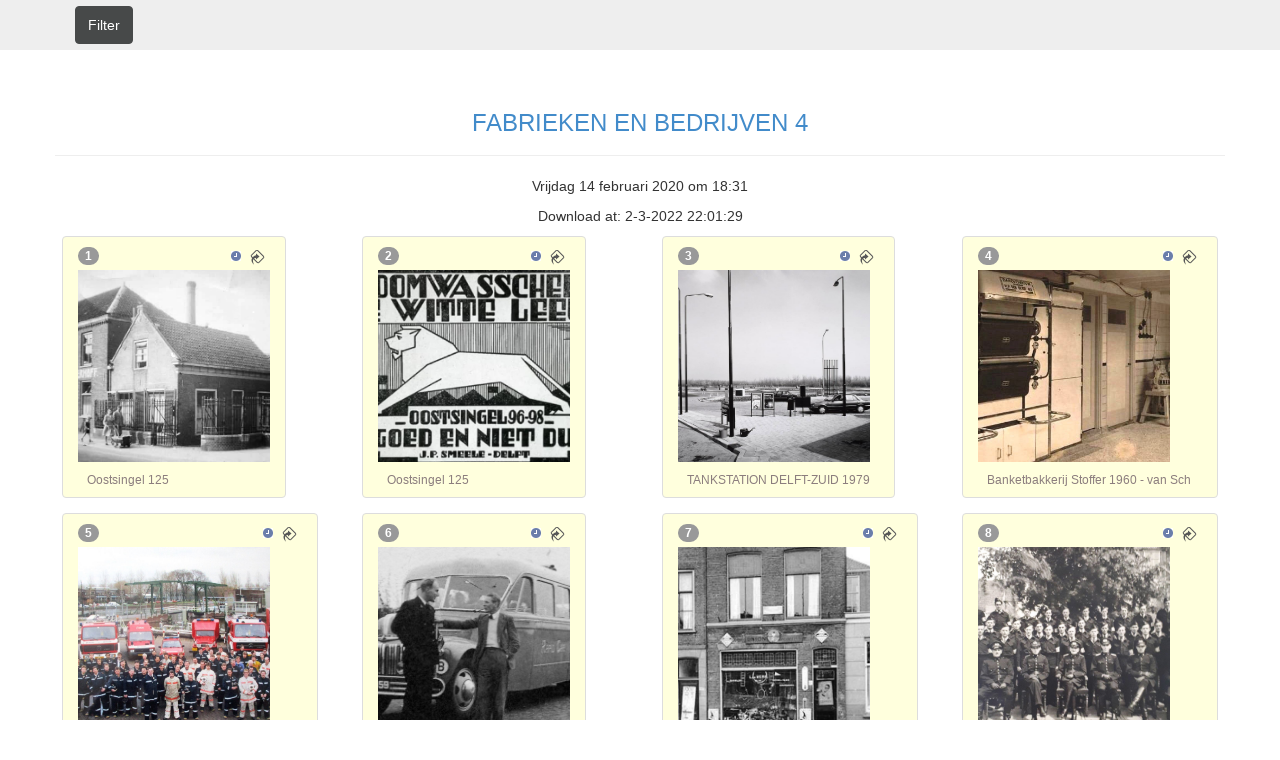

--- FILE ---
content_type: text/html
request_url: https://www.delftkijkt.nl/FABRIEKEN%20EN%20BEDRIJVEN%204.html
body_size: 19279
content:
<!DOCTYPE html>
<!-- saved from url=(0063)chrome-extension://cgjnhhjpfcdhbhlcmmjppicjmgfkppok/photos.html -->
<html lang="en" class=""><head><meta http-equiv="Content-Type" content="text/html; charset=UTF-8">
  <title>FABRIEKEN EN BEDRIJVEN 4</title>
  
  <meta name="viewport" content="width=device-width, initial-scale=1.0">
  <link rel="stylesheet" href="./FABRIEKEN EN BEDRIJVEN 4_files/bootstrap.min.css">
  <style>
    body{padding-top:90px;}
    .navbar-brand{max-width: 240px;}
    .crop{width:192px;height:192px;overflow:hidden;}
    .crop img{display:none;}
    div.img{width:192px;height:192px;background-size:cover;background-position:50% 25%;border:none;image-rendering:optimizeSpeed;}
    @media screen and (-webkit-min-device-pixel-ratio:0){
      div.img{image-rendering: -webkit-optimize-contrast;}
    }
    #container{position:relative;margin:0 auto}
    .item{float:left;padding:5px 15px 0;margin:0 7px 15px;font-size:12px;background:white;/*-moz-box-shadow:0 1px 3px rgba(34,25,25,0.4);-webkit-box-shadow:0 1px 3px rgba(34,25,25,0.4);-o-box-shadow:0 1px 3px rgba(34,25,25,0.4);box-shadow:0 1px 3px rgba(34,25,25,0.4);*/line-height:1.5}
    .item .tools{margin: 5px 0;}
    .item .caption{height: 35px;position: relative; overflow: hidden;}
    .item .caption>p{color:#8c7e7e;overflow:hidden;max-height:15px;margin:0;word-break: break-all;}
    .item .caption>.captions{position:absolute;width:100%;height:15px;top:0;left:0;cursor: pointer;margin: 10px 0;}
    progress{width:100%}
    #aDes{line-height:1.4;}
    .largeAlbum>a{visibility:visible;}
    .largeAlbum .fancybox{visibility:hidden;display:none;}
    .oImg{background-color:#FFD}
    .navbar-nav>li {margin-right: 5px;}
    ul.nav li.dropdown:hover > ul.dropdown-menu{display: block;}
    .fancybox-inner .crop{margin: 0 auto;}
    .page-header{margin: 20px 0 20px;}
    .filterBar{display: none;}
    .badge{cursor: pointer;}
    .label-info {background-color: #5bc0de;}
    .filterBar .form-control{height: auto;}
    .twitter-emoji, .twitter-hashflag {height: 1.25em; width: 1.25em; padding: 0 .05em 0 .1em; vertical-align: -0.2em;}
    /* drag */
    #output{display:none;background:grey;min-height:200px;margin:20px;padding:10px;text-align:center;position:relative;-moz-border-radius:15px;-webkit-border-radius:15px;border-radius:15px;}
    #output:before{content:"Drag and Drop images.";color:#fff;font-size:50px;font-weight:bold;opacity:0.5;text-shadow:1px 1px#000;position:absolute;width:100%;left:0;top:50%;margin:-50px 0 0;}
    #output img{display:inline-block;margin:0 10px 10px 0;}
    .cName{display:none;}
    #fsCount{position: absolute;right: 20px;font-size: 3em;}
    /*! fancyBox v2.1.3 fancyapps.com | fancyapps.com/fancybox/#license */
    .fancybox-wrap,.fancybox-skin,.fancybox-outer,.fancybox-inner,.fancybox-image,.fancybox-wrap iframe,.fancybox-wrap object,.fancybox-nav,.fancybox-nav span,.fancybox-tmp{border:0;outline:none;vertical-align:top;margin:0;padding:0;}.fancybox-wrap{position:absolute;top:0;left:0;z-index:8020;}.fancybox-skin{position:relative;background:#f9f9f9;color:#444;text-shadow:none;-webkit-border-radius:4px;-moz-border-radius:4px;border-radius:4px;}.fancybox-opened{z-index:8030;}/*.fancybox-opened .fancybox-skin{-webkit-box-shadow:0 10px 25px rgba(0,0,0,0.5);-moz-box-shadow:0 10px 25px rgba(0,0,0,0.5);box-shadow:0 10px 25px rgba(0,0,0,0.5);}*/.fancybox-outer,.fancybox-inner{position:relative;}.fancybox-type-iframe .fancybox-inner{-webkit-overflow-scrolling:touch;}.fancybox-error{color:#444;font:14px/20px "Helvetica Neue",Helvetica,Arial,sans-serif;white-space:nowrap;margin:0;padding:15px;}.fancybox-image,.fancybox-iframe{display:block;width:100%;height:100%;}.fancybox-image{max-width:100%;max-height:100%;}#fancybox-loading,.fancybox-close,.fancybox-prev span,.fancybox-next span{background-image:url([data-uri]);}#fancybox-loading{position:fixed;top:50%;left:50%;margin-top:-22px;margin-left:-22px;background-position:0 -108px;opacity:0.8;cursor:pointer;z-index:8060;}#fancybox-loading div{width:44px;height:44px;}.fancybox-close{position:absolute;top:-18px;right:-18px;width:36px;height:36px;cursor:pointer;z-index:8040;}.fancybox-nav{position:absolute;top:0;width:40%;height:100%;cursor:pointer;text-decoration:none;background:transparent url([data-uri]);-webkit-tap-highlight-color:rgba(0,0,0,0);z-index:8040;}.fancybox-prev{left:-30%;}.fancybox-next{right:-30%;}.fancybox-nav span{position:absolute;top:50%;width:36px;height:34px;margin-top:-18px;cursor:pointer;z-index:8040;visibility:hidden;}.fancybox-prev span{left:10px;background-position:0 -36px;}.fancybox-next span{right:10px;background-position:0 -72px;}.fancybox-tmp{position:absolute;top:-99999px;left:-99999px;visibility:hidden;max-width:99999px;max-height:99999px;overflow:visible!important;}.fancybox-overlay{position:absolute;top:0;left:0;overflow:hidden;display:none;z-index:8010;background-image:url([data-uri]);}.fancybox-overlay-fixed{position:fixed;bottom:0;right:0;}.fancybox-lock .fancybox-overlay{overflow:auto;overflow-y:scroll;}.fancybox-title{visibility:hidden;font:normal 13px/20px "Helvetica Neue",Helvetica,Arial,sans-serif;position:relative;text-shadow:none;z-index:8050;}.fancybox-title-float-wrap{position:absolute;bottom:0;right:50%;margin-bottom:-35px;z-index:8050;text-align:center;}.fancybox-title-float-wrap .child{display:inline-block;margin-right:-100%;background:rgba(0,0,0,0.8);-webkit-border-radius:15px;-moz-border-radius:15px;border-radius:15px;text-shadow:0 1px 2px #222;color:#FFF;font-weight:700;line-height:24px;white-space:nowrap;padding:2px 20px;}.fancybox-title-outside-wrap{position:relative;margin-top:10px;color:#fff;}.fancybox-title-inside-wrap{padding-top:10px;}.fancybox-title-over-wrap{position:absolute;bottom:0;left:0;color:#fff;background:rgba(0,0,0,.8);padding:10px;}.fancybox-inner,.fancybox-lock{overflow:hidden;}.fancybox-nav:hover span,.fancybox-opened .fancybox-title{visibility:visible;}
    #fancybox-buttons{position:fixed;left:0;width:100%;z-index:8050;}#fancybox-buttons.top{top:10px;}#fancybox-buttons.bottom{bottom:10px;}#fancybox-buttons ul{display:block;width:400px;height:30px;list-style:none;margin:0 auto;padding:0;}#fancybox-buttons ul li{float:left;margin:0;padding:0;}#fancybox-buttons a{display:block;width:30px;height:30px;text-indent:-9999px;background-image:url([data-uri]);background-repeat:no-repeat;outline:none;opacity:0.8;}#fancybox-buttons a:hover{opacity:1;}#fancybox-buttons a.btnPrev{background-position:5px 0;}#fancybox-buttons a.btnNext{background-position:-33px 0;border-right:1px solid #3e3e3e;}#fancybox-buttons a.btnPlay{background-position:0 -30px;}#fancybox-buttons a.btnPlayOn{background-position:-30px -30px;}#fancybox-buttons a.btnToggle{background-position:3px -60px;border-left:1px solid #111;border-right:1px solid #3e3e3e;width:35px;}#fancybox-buttons a.btnToggleOn{background-position:-27px -60px;}#fancybox-buttons a.btnClose{border-left:1px solid #111;width:35px;background-position:-56px 0;}#fancybox-buttons a.btnDisabled{opacity:0.4;cursor:default;}
    /* Tools related */
    .loadedTag, .loadedComment{display:none}.fbphotosphototagboxes{z-index:9997}.fancybox-nav{width:10%;}
    .igTag{padding: 1.5em;}.tagArrow{background-image: url([data-uri]);background-size: auto;background-repeat: no-repeat;display: inline-block;height: 11px;width: 20px;background-position: 0 -24px;margin-top:3px;}
    .tagInd{background-position: 0 -83px;float:right;}
    .dateInd{background-position:-12px 1px;text-indent:-100%;text-align:right;float:right;}
    .videoInd{float:right;margin: 2px 3px 0 -3px;}
    .date{display: none;text-align: right;}.vis{display:block !important;}
    .commentInd{background-image: url([data-uri]);background-position:0 0;float:right;cursor:pointer;}.srcInd{background-position: 0 -54px;text-indent: -100%;float: right;height: 15px;}
    /* .borderTagBox & .innerTagBox */
    .fbPhotosPhotoTagboxes{height:100%;left:0;position:absolute;top:0;width:100%;}.fbPhotosPhotoTagboxes .tagsWrapper{display:inline-block;height:100%;width:100%;position:relative;vertical-align:middle}.fbPhotosPhotoTagboxBase{line-height:normal;position:absolute}.imageLoading .fbPhotosPhotoTagboxBase{display:none}.fbPhotosPhotoTagboxBase .tag{bottom:0;left:50%;position:absolute}.fbPhotosPhotoTagboxBase .tagPointer{left:-50%;position:relative}.fbPhotosPhotoTagboxBase .tagArrow{left:50%;margin-left:-10px;position:absolute;top:-10px}.fbPhotosPhotoTagboxBase .tagName{background:#fff;color:#404040;cursor:default;font-weight:normal;padding:2px 6px 3px;top:3px;white-space:nowrap}.fbPhotosPhotoTagboxBase .tagName{-webkit-background-clip:padding-box;border:1px solid #404040;border-color:rgba(0, 0, 0, .25)}.fancybox-inner:hover .fbPhotosPhotoTagboxes{opacity:1;z-index:9998;}.fbPhotosPhotoTagboxes .tagBox .tag{top:85%;z-index:9999}.fbPhotosPhotoTagboxes .tag, .fbPhotosPhotoTagboxes .innerTagBox, .fbPhotosPhotoTagboxes .borderTagBox{visibility:hidden}.tagBox:hover .tag{opacity:1;visibility:visible}.tagName .img{-webkit-border-radius:3px;display:block;height:20px;min-height:20px;min-width:20px;width:20px}
  </style>
<style type="text/css">.fancybox-margin{margin-right:0px;}</style></head>
<body>
<div class="navbar navbar-fixed-top">
  <div class="container">
    <a class="navbar-brand" href="https://www.facebook.com/DownAlbum"></a>
    <ul class="nav navbar-nav">
      
      <li class="dropdown" data-remove="true">
       
        <ul class="dropdown-menu">
          <li><a id="cName" href="chrome-extension://cgjnhhjpfcdhbhlcmmjppicjmgfkppok/photos.html#">ChangeName</a></li>
          <li class="cName"><a id="zipAllFiles" href="chrome-extension://cgjnhhjpfcdhbhlcmmjppicjmgfkppok/photos.html#" name="2.Zip all files">2.Zip all files</a></li>
          <li class="cName"><a id="reverseIndex" href="chrome-extension://cgjnhhjpfcdhbhlcmmjppicjmgfkppok/photos.html#" name="Reverse Index">Reverse Index</a></li>
          <li class="cName"><a id="sortByDate" href="chrome-extension://cgjnhhjpfcdhbhlcmmjppicjmgfkppok/photos.html#" name="Sort by date">Sort by date</a></li>
          <li class="cName"><a id="autoZipAll" href="chrome-extension://cgjnhhjpfcdhbhlcmmjppicjmgfkppok/photos.html#" name="*Auto Zip all*">*Auto Zip all*</a></li>
          <li class="cName"><a id="reloadFs" href="chrome-extension://cgjnhhjpfcdhbhlcmmjppicjmgfkppok/photos.html#" name="Reload">Reload</a></li>
          <li class="cName"><a id="resetFs" href="chrome-extension://cgjnhhjpfcdhbhlcmmjppicjmgfkppok/photos.html#" name="Reset">Reset</a></li>
          <li class="cName"><a id="help" href="chrome-extension://cgjnhhjpfcdhbhlcmmjppicjmgfkppok/photos.html#" name="HELP">HELP</a></li>
        </ul>
      </li>
      
      <li><button id="filterBar" class="btn btn-default navbar-btn" name="Filter">Filter</button></li>
    </ul>
    <span class="clearfix"></span>
   
    <div id="progress" class="progress" style="display: none;">
      Progress: <span class="progress-text"></span>
    </div>
  </div>
</div>
<div class="container">
  <div class="row">
    <div class="container text-center">
      <div class="page-header">
        <h3 id="aName"><a href="https://www.facebook.com/media/set/?set=oa.2606702359601121&amp;type=3" target="_blank">FABRIEKEN EN BEDRIJVEN 4</a> </h3>
      </div>
      <p id="aDes" class="lead"></p>
      <p id="aTime">Vrijdag 14 februari 2020 om 18:31</p>
      <p class="text-center" id="dTime">Download at: 2-3-2022 22:01:29</p>
    </div>
  </div>
  <div class="row">
    <div class="container">
      <div class="cName thumbnail text-center">
        <label>File name format: <input id="nameFormat" value="$i. $o"></label>
        <label>Caption max length: <input id="captionMax" value="30" size="1"></label>
        <p>
          $i: Index | $pi: Padded Index | $an: Album Name | $d: Date | $dc: Date Compact<br>
          $c: Caption | $fc: Caption (First line) | $fw: Caption (First word)<br>
          $t: Tag | $ft: First Tag | $o: Original file name
        </p>
        <label>Album Name: <input id="albumName"></label>
        <p><strong>Preview: </strong><span id="namePreview"></span></p>
      </div>
      <div id="output" class="cName">
        <span id="fsCount"></span>
        <button id="fsPreview" class="btn btn-default" name="Preview (max 30)">Preview (max 30)</button>
        <button id="fsPreviewFull" class="btn btn-default" name="Preview All">Preview All</button><br>
      </div>
      <div class="container filterBar">
        <div class="col-lg-1"></div>
        <div class="col-12 col-10">
          <h4>Filter Photos By:</h4>
          <form class="form-horizontal">
            <div class="switch form-group">
              <div class="col-4">
                <label class="checkbox-inline"><input type="checkbox">Enable</label>
                <div class="form-control text-center form-inline">
                  <span>Caption: </span>
                  <div class="radio"><label><input type="radio" name="caption" value="with" checked="">With</label></div>
                  <div class="radio"><label><input type="radio" name="caption" value="without">Without</label></div>
                </div>
              </div>
              <div class="col-4">
                <label class="checkbox-inline"><input type="checkbox">Enable</label>
                <div class="form-control text-center form-inline">
                  <span>Tag: </span>
                  <div class="radio"><label><input type="radio" name="tag" value="with" checked="">With</label></div>
                  <div class="radio"><label><input type="radio" name="tag" value="without">Without</label></div>
                </div>
              </div>
              <div class="col-4">
                <label class="checkbox-inline"><input type="checkbox">Enable</label>
                <div class="form-control text-center form-inline">
                  <span>Comment: </span>
                  <div class="radio"><label><input type="radio" name="comment" value="with" checked="">With</label></div>
                  <div class="radio"><label><input type="radio" name="comment" value="without">Without</label></div>
                </div>
              </div>
            </div>
            <div class="filter form-group">
              <div class="col-3 control-label">
                <select class="form-control">
                  <option>Caption</option>
                  <option>Tag</option>
                  <option>Comment</option>
                </select>
              </div>
              <div class="col-9 control-label">
                <input type="text" class="form-control">
              </div>
            </div>
            <button id="addFilter" type="button" class="btn btn-default" name="Add More Filter">Add More Filter</button>
            <button id="selectAll" type="button" class="btn btn-default" data-remove="true" name="Select/Unselect All">Select/Unselect All</button>
            <button id="removeAll" type="button" class="btn btn-default" data-remove="true" name="Remove selected">Remove selected</button>
            <button id="resetFilter" type="reset" class="btn btn-default pull-right" name="Reset">Reset</button>
          </form>
        </div>
      </div>
      <div id="container"><div class="row"><div class="col-4 col-lg-3"><div id="item0" class="thumbnail item oImg" rel="gallery"><div class="tools"><a href="https://www.facebook.com/photo.php?fbid=10218745980035125" target="_blank"><i class="tagArrow srcInd"></i></a><div class="dateInd"><i class="tagArrow dateInd"></i></div><a class="selector"><span class="badge">1</span></a></div><p class="date">2020-02-14 15:05:14</p><a class="fancybox" rel="fancybox" href="./FABRIEKEN EN BEDRIJVEN 4_files/85026106_10218745980155128_85758045790928896_o.jpg" target="_blank"><div class="crop"><div style="background-image: url(https://scontent-ams4-1.xx.fbcdn.net/v/t1.0-9/85026106_10218745980155128_85758045790928896_o.jpg?_nc_cat=110&amp;_nc_sid=be0b5f&amp;_nc_ohc=doIDBuw3m6oAX-C45YD&amp;_nc_ht=scontent-ams4-1.xx&amp;oh=87d40cec72b0b782c236f867898970d6&amp;oe=5E956CA2);" class="img"><img loading="lazy" src="./FABRIEKEN EN BEDRIJVEN 4_files/85026106_10218745980155128_85758045790928896_o.jpg"></div></div></a><div class="caption"><a class="captions" rel="captions"></a><p>Oostsingel 125 <br> Wasserij Weduwe Oosterhoff</p></div></div></div><div class="col-4 col-lg-3"><div id="item1" class="thumbnail item oImg" rel="gallery"><div class="tools"><a href="https://www.facebook.com/photo.php?fbid=10218747565754767" target="_blank"><i class="tagArrow srcInd"></i></a><div class="dateInd"><i class="tagArrow dateInd"></i></div><a class="selector"><span class="badge">2</span></a></div><p class="date">2020-02-14 18:31:40</p><a class="fancybox" rel="fancybox" href="./FABRIEKEN EN BEDRIJVEN 4_files/86376259_10218747565794768_2796665446529499136_o.jpg" target="_blank"><div class="crop"><div style="background-image: url(https://scontent-amt2-1.xx.fbcdn.net/v/t1.0-9/86376259_10218747565794768_2796665446529499136_o.jpg?_nc_cat=106&amp;_nc_sid=be0b5f&amp;_nc_ohc=JzVslGLF0SYAX9eVjda&amp;_nc_ht=scontent-amt2-1.xx&amp;oh=631d97bf036ac2ea56043b8ddd25628e&amp;oe=5E839AA4);" class="img"><img loading="lazy" src="./FABRIEKEN EN BEDRIJVEN 4_files/86376259_10218747565794768_2796665446529499136_o.jpg"></div></div></a><div class="caption"><a class="captions" rel="captions"></a><p>Oostsingel 125 <br> Wasserij Weduwe Oosterhoff</p></div></div></div>

<div class="col-4 col-lg-3"><div id="item0" class="thumbnail item oImg" rel="gallery"><div class="tools"><a href="https://www.facebook.com/photo.php?fbid=10219294950519044&set=oa.2606702359601121" target="_blank"><i class="tagArrow srcInd"></i></a><div class="dateInd"><i class="tagArrow dateInd"></i></div><a class="selector"><span class="badge">3</span></a></div><p class="date">2020-04-10 00:00:00</p><a class="fancybox" rel="fancybox" href="./FABRIEKEN EN BEDRIJVEN 4_files/92670186_10219294950559045_3433576802667200512_n.jpg" target="_blank"><div class="crop"><div style="background-image: url(https://scontent-amt2-1.xx.fbcdn.net/v/t1.0-9/92670186_10219294950559045_3433576802667200512_n.jpg?_nc_cat=101&amp;_nc_sid=be0b5f&amp;_nc_ohc=SnmZsGn8BqEAX9ClFGB&amp;_nc_ht=scontent-amt2-1.xx&amp;oh=05b9a9128c72d11db8723477d2638354&amp;oe=5E83FCEE);" class="img"><img loading="lazy" src="./FABRIEKEN EN BEDRIJVEN 4_files/92670186_10219294950559045_3433576802667200512_n.jpg"></div></div></a><div class="caption"><a class="captions" rel="captions"></a><p>TANKSTATION DELFT-ZUID 1979</p></div></div></div>
<div class="col-4 col-lg-3"><div id="item0" class="thumbnail item oImg" rel="gallery"><div class="tools"><a href="https://www.facebook.com/photo.php?fbid=10219520006585305&set=oa.2606702359601121" target="_blank"><i class="tagArrow srcInd"></i></a><div class="dateInd"><i class="tagArrow dateInd"></i></div><a class="selector"><span class="badge">4</span></a></div><p class="date">2020-04-30 00:00:00</p><a class="fancybox" rel="fancybox" href="./FABRIEKEN EN BEDRIJVEN 4_files/95429224_10219520006625306_3773187481738936320_n.jpg" target="_blank"><div class="crop"><div style="background-image: url(https://scontent-amt2-1.xx.fbcdn.net/v/t1.0-9/95429224_10219520006625306_3773187481738936320_n.jpg?_nc_cat=101&amp;_nc_sid=be0b5f&amp;_nc_ohc=SnmZsGn8BqEAX9ClFGB&amp;_nc_ht=scontent-amt2-1.xx&amp;oh=05b9a9128c72d11db8723477d2638354&amp;oe=5E83FCEE);" class="img"><img loading="lazy" src="./FABRIEKEN EN BEDRIJVEN 4_files/95429224_10219520006625306_3773187481738936320_n.jpg"></div></div></a><div class="caption"><a class="captions" rel="captions"></a><p>Banketbakkerij Stoffer 1960 - van Schuijlenburchstraat 60</p></div></div></div>
<div class="col-4 col-lg-3"><div id="item0" class="thumbnail item oImg" rel="gallery"><div class="tools"><a href="https://www.facebook.com/photo.php?fbid=10219613390559846&set=oa.2606702359601121" target="_blank"><i class="tagArrow srcInd"></i></a><div class="dateInd"><i class="tagArrow dateInd"></i></div><a class="selector"><span class="badge">5</span></a></div><p class="date">2020-05-10 00:00:00</p><a class="fancybox" rel="fancybox" href="./FABRIEKEN EN BEDRIJVEN 4_files/96684342_10219613390719850_2052996592281059328_n.jpg" target="_blank"><div class="crop"><div style="background-image: url(https://scontent-amt2-1.xx.fbcdn.net/v/t1.0-9/96684342_10219613390719850_2052996592281059328_n.jpg?_nc_cat=101&amp;_nc_sid=be0b5f&amp;_nc_ohc=SnmZsGn8BqEAX9ClFGB&amp;_nc_ht=scontent-amt2-1.xx&amp;oh=05b9a9128c72d11db8723477d2638354&amp;oe=5E83FCEE);" class="img"><img loading="lazy" src="./FABRIEKEN EN BEDRIJVEN 4_files/96684342_10219613390719850_2052996592281059328_n.jpg"></div></div></a><div class="caption"><a class="captions" rel="captions"></a><p>Terrein Noord met het Calvé bruggetje - Doorsnee gistfabriek medewerkers in de ploegendienst. - Wervingsactie verse brw. leden. 1988.</p></div></div></div>
<div class="col-4 col-lg-3"><div id="item0" class="thumbnail item oImg" rel="gallery"><div class="tools"><a href="https://www.facebook.com/photo.php?fbid=10219613390279839&set=oa.2606702359601121" target="_blank"><i class="tagArrow srcInd"></i></a><div class="dateInd"><i class="tagArrow dateInd"></i></div><a class="selector"><span class="badge">6</span></a></div><p class="date">2020-05-10 00:00:00</p><a class="fancybox" rel="fancybox" href="./FABRIEKEN EN BEDRIJVEN 4_files/96793286_10219613390359841_1321488422535168000_n.jpg" target="_blank"><div class="crop"><div style="background-image: url(https://scontent-amt2-1.xx.fbcdn.net/v/t1.0-9/96793286_10219613390359841_1321488422535168000_n.jpg?_nc_cat=101&amp;_nc_sid=be0b5f&amp;_nc_ohc=SnmZsGn8BqEAX9ClFGB&amp;_nc_ht=scontent-amt2-1.xx&amp;oh=05b9a9128c72d11db8723477d2638354&amp;oe=5E83FCEE);" class="img"><img loading="lazy" src="./FABRIEKEN EN BEDRIJVEN 4_files/96793286_10219613390359841_1321488422535168000_n.jpg"></div></div></a><div class="caption"><a class="captions" rel="captions"></a><p>Reisburo vd Werff 1948</p></div></div></div>
<div class="col-4 col-lg-3"><div id="item0" class="thumbnail item oImg" rel="gallery"><div class="tools"><a href="https://www.facebook.com/photo.php?fbid=10219613390399842&set=oa.2606702359601121" target="_blank"><i class="tagArrow srcInd"></i></a><div class="dateInd"><i class="tagArrow dateInd"></i></div><a class="selector"><span class="badge">7</span></a></div><p class="date">2020-05-10 00:00:00</p><a class="fancybox" rel="fancybox" href="./FABRIEKEN EN BEDRIJVEN 4_files/96587896_10219613390479844_4691842567870873600_n.jpg" target="_blank"><div class="crop"><div style="background-image: url(https://scontent-amt2-1.xx.fbcdn.net/v/t1.0-9/96587896_10219613390479844_4691842567870873600_n.jpg?_nc_cat=101&amp;_nc_sid=be0b5f&amp;_nc_ohc=SnmZsGn8BqEAX9ClFGB&amp;_nc_ht=scontent-amt2-1.xx&amp;oh=05b9a9128c72d11db8723477d2638354&amp;oe=5E83FCEE);" class="img"><img loading="lazy" src="./FABRIEKEN EN BEDRIJVEN 4_files/96587896_10219613390479844_4691842567870873600_n.jpg"></div></div></a><div class="caption"><a class="captions" rel="captions"></a><p>Nieuwe Langendijk 67 - Groenten & fruit van Dijk - en van der Werff fietsenwinkel later reisburo vd Werff.</p></div></div></div>
<div class="col-4 col-lg-3"><div id="item0" class="thumbnail item oImg" rel="gallery"><div class="tools"><a href="https://www.facebook.com/photo.php?fbid=10219710714032872&set=oa.2606702359601121" target="_blank"><i class="tagArrow srcInd"></i></a><div class="dateInd"><i class="tagArrow dateInd"></i></div><a class="selector"><span class="badge">8</span></a></div><p class="date">2020-05-21 00:00:00</p><a class="fancybox" rel="fancybox" href="./FABRIEKEN EN BEDRIJVEN 4_files/98610790_10219710714152875_465043296280903680_n.jpg" target="_blank"><div class="crop"><div style="background-image: url(https://scontent-amt2-1.xx.fbcdn.net/v/t1.0-9/98610790_10219710714152875_465043296280903680_n.jpg?_nc_cat=101&amp;_nc_sid=be0b5f&amp;_nc_ohc=SnmZsGn8BqEAX9ClFGB&amp;_nc_ht=scontent-amt2-1.xx&amp;oh=05b9a9128c72d11db8723477d2638354&amp;oe=5E83FCEE);" class="img"><img loading="lazy" src="./FABRIEKEN EN BEDRIJVEN 4_files/98610790_10219710714152875_465043296280903680_n.jpg"></div></div></a><div class="caption"><a class="captions" rel="captions"></a><p>Delftse Politie Korps net na de oorlog.1946 - Met Nico Knegt zijn vader Koos Knegt.</p></div></div></div>
<div class="col-4 col-lg-3"><div id="item0" class="thumbnail item oImg" rel="gallery"><div class="tools"><a href="https://www.facebook.com/photo.php?fbid=10219710713752865&set=oa.2606702359601121" target="_blank"><i class="tagArrow srcInd"></i></a><div class="dateInd"><i class="tagArrow dateInd"></i></div><a class="selector"><span class="badge">9</span></a></div><p class="date">2020-05-21 00:00:00</p><a class="fancybox" rel="fancybox" href="./FABRIEKEN EN BEDRIJVEN 4_files/98807583_10219710713792866_4132739328893779968_n.jpg" target="_blank"><div class="crop"><div style="background-image: url(https://scontent-amt2-1.xx.fbcdn.net/v/t1.0-9/98807583_10219710713792866_4132739328893779968_n.jpg?_nc_cat=101&amp;_nc_sid=be0b5f&amp;_nc_ohc=SnmZsGn8BqEAX9ClFGB&amp;_nc_ht=scontent-amt2-1.xx&amp;oh=05b9a9128c72d11db8723477d2638354&amp;oe=5E83FCEE);" class="img"><img loading="lazy" src="./FABRIEKEN EN BEDRIJVEN 4_files/98807583_10219710713792866_4132739328893779968_n.jpg"></div></div></a><div class="caption"><a class="captions" rel="captions"></a><p>Westvest op het terrein van de Brandweer -en Politie 1950</p></div></div></div>
<div class="col-4 col-lg-3"><div id="item0" class="thumbnail item oImg" rel="gallery"><div class="tools"><a href="https://www.facebook.com/photo.php?fbid=10219748823945596&set=oa.2606702359601121" target="_blank"><i class="tagArrow srcInd"></i></a><div class="dateInd"><i class="tagArrow dateInd"></i></div><a class="selector"><span class="badge">10</span></a></div><p class="date">2020-05-25 00:00:00</p><a class="fancybox" rel="fancybox" href="./FABRIEKEN EN BEDRIJVEN 4_files/98955788_10219748824025598_1994311542127984640_n.jpg" target="_blank"><div class="crop"><div style="background-image: url(https://scontent-amt2-1.xx.fbcdn.net/v/t1.0-9/98955788_10219748824025598_1994311542127984640_n.jpg?_nc_cat=101&amp;_nc_sid=be0b5f&amp;_nc_ohc=SnmZsGn8BqEAX9ClFGB&amp;_nc_ht=scontent-amt2-1.xx&amp;oh=05b9a9128c72d11db8723477d2638354&amp;oe=5E83FCEE);" class="img"><img loading="lazy" src="./FABRIEKEN EN BEDRIJVEN 4_files/98955788_10219748824025598_1994311542127984640_n.jpg"></div></div></a><div class="caption"><a class="captions" rel="captions"></a><p>Westvest - Fietstocht van de Delftse politie</p></div></div></div>
<div class="col-4 col-lg-3"><div id="item0" class="thumbnail item oImg" rel="gallery"><div class="tools"><a href="https://www.facebook.com/photo.php?fbid=10219748823985597&set=oa.2606702359601121" target="_blank"><i class="tagArrow srcInd"></i></a><div class="dateInd"><i class="tagArrow dateInd"></i></div><a class="selector"><span class="badge">11</span></a></div><p class="date">2020-05-25 00:00:00</p><a class="fancybox" rel="fancybox" href="./FABRIEKEN EN BEDRIJVEN 4_files/99377922_10219748824065599_5593209817930924032_n.jpg" target="_blank"><div class="crop"><div style="background-image: url(https://scontent-amt2-1.xx.fbcdn.net/v/t1.0-9/99377922_10219748824065599_5593209817930924032_n.jpg?_nc_cat=101&amp;_nc_sid=be0b5f&amp;_nc_ohc=SnmZsGn8BqEAX9ClFGB&amp;_nc_ht=scontent-amt2-1.xx&amp;oh=05b9a9128c72d11db8723477d2638354&amp;oe=5E83FCEE);" class="img"><img loading="lazy" src="./FABRIEKEN EN BEDRIJVEN 4_files/99377922_10219748824065599_5593209817930924032_n.jpg"></div></div></a><div class="caption"><a class="captions" rel="captions"></a><p>Den Hoorn 1955 - Fietstocht van de Delftse politie</p></div></div></div>
<div class="col-4 col-lg-3"><div id="item0" class="thumbnail item oImg" rel="gallery"><div class="tools"><a href="https://www.facebook.com/photo.php?fbid=10219748876786917&set=oa.2606702359601121" target="_blank"><i class="tagArrow srcInd"></i></a><div class="dateInd"><i class="tagArrow dateInd"></i></div><a class="selector"><span class="badge">12</span></a></div><p class="date">2020-05-25 00:00:00</p><a class="fancybox" rel="fancybox" href="./FABRIEKEN EN BEDRIJVEN 4_files/100101471_10219748876826918_1586467585208090624_n.jpg" target="_blank"><div class="crop"><div style="background-image: url(https://scontent-amt2-1.xx.fbcdn.net/v/t1.0-9/100101471_10219748876826918_1586467585208090624_n.jpg?_nc_cat=101&amp;_nc_sid=be0b5f&amp;_nc_ohc=SnmZsGn8BqEAX9ClFGB&amp;_nc_ht=scontent-amt2-1.xx&amp;oh=05b9a9128c72d11db8723477d2638354&amp;oe=5E83FCEE);" class="img"><img loading="lazy" src="./FABRIEKEN EN BEDRIJVEN 4_files/100101471_10219748876826918_1586467585208090624_n.jpg"></div></div></a><div class="caption"><a class="captions" rel="captions"></a><p>Sportdag van de Delftse politie1950 - Lokatie t.p.v.de Kuil. - De Kuil was een politie zwembad</p></div></div></div>
<div class="col-4 col-lg-3"><div id="item0" class="thumbnail item oImg" rel="gallery"><div class="tools"><a href="https://www.facebook.com/photo.php?fbid=10220002144758458&set=oa.2606702359601121" target="_blank"><i class="tagArrow srcInd"></i></a><div class="dateInd"><i class="tagArrow dateInd"></i></div><a class="selector"><span class="badge">13</span></a></div><p class="date">2020-06-24 00:00:00</p><a class="fancybox" rel="fancybox" href="./FABRIEKEN EN BEDRIJVEN 4_files/105946061_10220002144798459_1757901778600331366_n.jpg" target="_blank"><div class="crop"><div style="background-image: url(https://scontent-amt2-1.xx.fbcdn.net/v/t1.0-9/105946061_10220002144798459_1757901778600331366_n.jpg?_nc_cat=101&amp;_nc_sid=be0b5f&amp;_nc_ohc=SnmZsGn8BqEAX9ClFGB&amp;_nc_ht=scontent-amt2-1.xx&amp;oh=05b9a9128c72d11db8723477d2638354&amp;oe=5E83FCEE);" class="img"><img loading="lazy" src="./FABRIEKEN EN BEDRIJVEN 4_files/105946061_10220002144798459_1757901778600331366_n.jpg"></div></div></a><div class="caption"><a class="captions" rel="captions"></a><p>Aardewerkfabriek de Pauw - Oosteinde</p></div></div></div>
<div class="col-4 col-lg-3"><div id="item0" class="thumbnail item oImg" rel="gallery"><div class="tools"><a href="https://www.facebook.com/photo.php?fbid=10220196274251574&set=oa.2606702359601121" target="_blank"><i class="tagArrow srcInd"></i></a><div class="dateInd"><i class="tagArrow dateInd"></i></div><a class="selector"><span class="badge">14</span></a></div><p class="date">2020-07-18 00:00:00</p><a class="fancybox" rel="fancybox" href="./FABRIEKEN EN BEDRIJVEN 4_files/109388839_10220196274331576_1130860777095257786_n.jpg" target="_blank"><div class="crop"><div style="background-image: url(https://scontent-amt2-1.xx.fbcdn.net/v/t1.0-9/109388839_10220196274331576_1130860777095257786_n.jpg?_nc_cat=101&amp;_nc_sid=be0b5f&amp;_nc_ohc=SnmZsGn8BqEAX9ClFGB&amp;_nc_ht=scontent-amt2-1.xx&amp;oh=05b9a9128c72d11db8723477d2638354&amp;oe=5E83FCEE);" class="img"><img loading="lazy" src="./FABRIEKEN EN BEDRIJVEN 4_files/109388839_10220196274331576_1130860777095257786_n.jpg"></div></div></a><div class="caption"><a class="captions" rel="captions"></a><p>Koornmarkt 32 - Drukkerij vd Drift</p></div></div></div>
<div class="col-4 col-lg-3"><div id="item0" class="thumbnail item oImg" rel="gallery"><div class="tools"><a href="https://www.facebook.com/photo.php?fbid=10220340258211083&set=oa.2606702359601121" target="_blank"><i class="tagArrow srcInd"></i></a><div class="dateInd"><i class="tagArrow dateInd"></i></div><a class="selector"><span class="badge">15</span></a></div><p class="date">2020-08-07 00:00:00</p><a class="fancybox" rel="fancybox" href="./FABRIEKEN EN BEDRIJVEN 4_files/117591639_10220340258251084_7414077383388939738_n.jpg" target="_blank"><div class="crop"><div style="background-image: url(https://scontent-amt2-1.xx.fbcdn.net/v/t1.0-9/117591639_10220340258251084_7414077383388939738_n.jpg?_nc_cat=101&amp;_nc_sid=be0b5f&amp;_nc_ohc=SnmZsGn8BqEAX9ClFGB&amp;_nc_ht=scontent-amt2-1.xx&amp;oh=05b9a9128c72d11db8723477d2638354&amp;oe=5E83FCEE);" class="img"><img loading="lazy" src="./FABRIEKEN EN BEDRIJVEN 4_files/117591639_10220340258251084_7414077383388939738_n.jpg"></div></div></a><div class="caption"><a class="captions" rel="captions"></a><p>Bacinol A 1951-1952 - Ruys de Beerenbrouckplein - Hoek Jacob Cornelis van Markenplein</p></div></div></div>
<div class="col-4 col-lg-3"><div id="item0" class="thumbnail item oImg" rel="gallery"><div class="tools"><a href="https://www.facebook.com/photo.php?fbid=10220424901407110&set=oa.2606702359601121" target="_blank"><i class="tagArrow srcInd"></i></a><div class="dateInd"><i class="tagArrow dateInd"></i></div><a class="selector"><span class="badge">16</span></a></div><p class="date">2020-08-19 00:00:00</p><a class="fancybox" rel="fancybox" href="./FABRIEKEN EN BEDRIJVEN 4_files/118123007_10220424901447111_8661499385281926467_n.jpg" target="_blank"><div class="crop"><div style="background-image: url(https://scontent-amt2-1.xx.fbcdn.net/v/t1.0-9/118123007_10220424901447111_8661499385281926467_n.jpg?_nc_cat=101&amp;_nc_sid=be0b5f&amp;_nc_ohc=SnmZsGn8BqEAX9ClFGB&amp;_nc_ht=scontent-amt2-1.xx&amp;oh=05b9a9128c72d11db8723477d2638354&amp;oe=5E83FCEE);" class="img"><img loading="lazy" src="./FABRIEKEN EN BEDRIJVEN 4_files/118123007_10220424901447111_8661499385281926467_n.jpg"></div></div></a><div class="caption"><a class="captions" rel="captions"></a><p>Kistenfabriek van Steijger onder liggend Nico den Breejen en Willem Kwakkernaat - Nico is in 1944 gesneuveld in Normandie</p></div></div></div>
<div class="col-4 col-lg-3"><div id="item0" class="thumbnail item oImg" rel="gallery"><div class="tools"><a href="https://www.facebook.com/photo.php?fbid=10220462903397136&set=oa.2606702359601121" target="_blank"><i class="tagArrow srcInd"></i></a><div class="dateInd"><i class="tagArrow dateInd"></i></div><a class="selector"><span class="badge">17</span></a></div><p class="date">2020-08-24 00:00:00</p><a class="fancybox" rel="fancybox" href="./FABRIEKEN EN BEDRIJVEN 4_files/118307085_10220462903437137_4583019729559674234_n.jpg" target="_blank"><div class="crop"><div style="background-image: url(https://scontent-amt2-1.xx.fbcdn.net/v/t1.0-9/118307085_10220462903437137_4583019729559674234_n.jpg?_nc_cat=101&amp;_nc_sid=be0b5f&amp;_nc_ohc=SnmZsGn8BqEAX9ClFGB&amp;_nc_ht=scontent-amt2-1.xx&amp;oh=05b9a9128c72d11db8723477d2638354&amp;oe=5E83FCEE);" class="img"><img loading="lazy" src="./FABRIEKEN EN BEDRIJVEN 4_files/118307085_10220462903437137_4583019729559674234_n.jpg"></div></div></a><div class="caption"><a class="captions" rel="captions"></a><p>Kabelfabriek 2 - Aad Schenk met zijn werkmaten degene die links staat komt uit de haag daarnaast uit Delft dan Jan Olierook, Aad Schenk dan Hassan dan Arie Ruigrok dat was in 1964</p></div></div></div>
<div class="col-4 col-lg-3"><div id="item0" class="thumbnail item oImg" rel="gallery"><div class="tools"><a href="https://www.facebook.com/photo.php?fbid=10220476362613608&set=oa.2606702359601121" target="_blank"><i class="tagArrow srcInd"></i></a><div class="dateInd"><i class="tagArrow dateInd"></i></div><a class="selector"><span class="badge">18</span></a></div><p class="date">2020-08-26 00:00:00</p><a class="fancybox" rel="fancybox" href="./FABRIEKEN EN BEDRIJVEN 4_files/118544204_10220476362653609_271052433410926225_n.jpg" target="_blank"><div class="crop"><div style="background-image: url(https://scontent-amt2-1.xx.fbcdn.net/v/t1.0-9/118544204_10220476362653609_271052433410926225_n.jpg?_nc_cat=101&amp;_nc_sid=be0b5f&amp;_nc_ohc=SnmZsGn8BqEAX9ClFGB&amp;_nc_ht=scontent-amt2-1.xx&amp;oh=05b9a9128c72d11db8723477d2638354&amp;oe=5E83FCEE);" class="img"><img loading="lazy" src="./FABRIEKEN EN BEDRIJVEN 4_files/118544204_10220476362653609_271052433410926225_n.jpg"></div></div></a><div class="caption"><a class="captions" rel="captions"></a><p>Nachtopname van de Koninklijke Nederlandsche Gist-en Spiritusfabriek 1936</p></div></div></div>
<div class="col-4 col-lg-3"><div id="item0" class="thumbnail item oImg" rel="gallery"><div class="tools"><a href="https://www.facebook.com/photo.php?fbid=10220476599179522&set=oa.2606702359601121" target="_blank"><i class="tagArrow srcInd"></i></a><div class="dateInd"><i class="tagArrow dateInd"></i></div><a class="selector"><span class="badge">19</span></a></div><p class="date">2020-08-26 00:00:00</p><a class="fancybox" rel="fancybox" href="./FABRIEKEN EN BEDRIJVEN 4_files/118352072_10220476599219523_1730255730100421108_n.jpg" target="_blank"><div class="crop"><div style="background-image: url(https://scontent-amt2-1.xx.fbcdn.net/v/t1.0-9/118352072_10220476599219523_1730255730100421108_n.jpg?_nc_cat=101&amp;_nc_sid=be0b5f&amp;_nc_ohc=SnmZsGn8BqEAX9ClFGB&amp;_nc_ht=scontent-amt2-1.xx&amp;oh=05b9a9128c72d11db8723477d2638354&amp;oe=5E83FCEE);" class="img"><img loading="lazy" src="./FABRIEKEN EN BEDRIJVEN 4_files/118352072_10220476599219523_1730255730100421108_n.jpg"></div></div></a><div class="caption"><a class="captions" rel="captions"></a><p>Stratenmakers bezig met het aanleggen van een weg, er wordt maassteen gebruikt. Ten oosten van Delft, 1937.</p></div></div></div>
<div class="col-4 col-lg-3"><div id="item0" class="thumbnail item oImg" rel="gallery"><div class="tools"><a href="https://www.facebook.com/photo.php?fbid=10220476619100020&set=oa.2606702359601121" target="_blank"><i class="tagArrow srcInd"></i></a><div class="dateInd"><i class="tagArrow dateInd"></i></div><a class="selector"><span class="badge">20</span></a></div><p class="date">2020-08-26 00:00:00</p><a class="fancybox" rel="fancybox" href="./FABRIEKEN EN BEDRIJVEN 4_files/118597468_10220476619180022_6750421550601070699_n.jpg" target="_blank"><div class="crop"><div style="background-image: url(https://scontent-amt2-1.xx.fbcdn.net/v/t1.0-9/118597468_10220476619180022_6750421550601070699_n.jpg?_nc_cat=101&amp;_nc_sid=be0b5f&amp;_nc_ohc=SnmZsGn8BqEAX9ClFGB&amp;_nc_ht=scontent-amt2-1.xx&amp;oh=05b9a9128c72d11db8723477d2638354&amp;oe=5E83FCEE);" class="img"><img loading="lazy" src="./FABRIEKEN EN BEDRIJVEN 4_files/118597468_10220476619180022_6750421550601070699_n.jpg"></div></div></a><div class="caption"><a class="captions" rel="captions"></a><p>De Wateringseweg - Grote Kantoor der KNG&SF. gezien van over het water 1934</p></div></div></div>
<div class="col-4 col-lg-3"><div id="item0" class="thumbnail item oImg" rel="gallery"><div class="tools"><a href="https://www.facebook.com/photo.php?fbid=10220642433525277&set=oa.2606702359601121" target="_blank"><i class="tagArrow srcInd"></i></a><div class="dateInd"><i class="tagArrow dateInd"></i></div><a class="selector"><span class="badge">21</span></a></div><p class="date">2020-09-20 00:00:00</p><a class="fancybox" rel="fancybox" href="./FABRIEKEN EN BEDRIJVEN 4_files/119848893_10220642433565278_30081964216803153_n.jpg" target="_blank"><div class="crop"><div style="background-image: url(https://scontent-amt2-1.xx.fbcdn.net/v/t1.0-9/119848893_10220642433565278_30081964216803153_n.jpg?_nc_cat=101&amp;_nc_sid=be0b5f&amp;_nc_ohc=SnmZsGn8BqEAX9ClFGB&amp;_nc_ht=scontent-amt2-1.xx&amp;oh=05b9a9128c72d11db8723477d2638354&amp;oe=5E83FCEE);" class="img"><img loading="lazy" src="./FABRIEKEN EN BEDRIJVEN 4_files/119848893_10220642433565278_30081964216803153_n.jpg"></div></div></a><div class="caption"><a class="captions" rel="captions"></a><p>DSM - Cor Van Es, Willem Hilkes, Ton Van Luijn,</p></div></div></div>
<div class="col-4 col-lg-3"><div id="item0" class="thumbnail item oImg" rel="gallery"><div class="tools"><a href="https://www.facebook.com/photo.php?fbid=10220642433325272&set=oa.2606702359601121" target="_blank"><i class="tagArrow srcInd"></i></a><div class="dateInd"><i class="tagArrow dateInd"></i></div><a class="selector"><span class="badge">22</span></a></div><p class="date">2020-09-20 00:00:00</p><a class="fancybox" rel="fancybox" href="./FABRIEKEN EN BEDRIJVEN 4_files/119884526_10220642433365273_1938964270861639146_n.jpg" target="_blank"><div class="crop"><div style="background-image: url(https://scontent-amt2-1.xx.fbcdn.net/v/t1.0-9/119884526_10220642433365273_1938964270861639146_n.jpg?_nc_cat=101&amp;_nc_sid=be0b5f&amp;_nc_ohc=SnmZsGn8BqEAX9ClFGB&amp;_nc_ht=scontent-amt2-1.xx&amp;oh=05b9a9128c72d11db8723477d2638354&amp;oe=5E83FCEE);" class="img"><img loading="lazy" src="./FABRIEKEN EN BEDRIJVEN 4_files/119884526_10220642433365273_1938964270861639146_n.jpg"></div></div></a><div class="caption"><a class="captions" rel="captions"></a><p>DSM - Paul Schrier, Cees v.d. Wolf ,Chris de Brabander , Cor.v.Es .</p></div></div></div>
<div class="col-4 col-lg-3"><div id="item0" class="thumbnail item oImg" rel="gallery"><div class="tools"><a href="https://www.facebook.com/photo.php?fbid=10220717865531030&set=oa.2606702359601121" target="_blank"><i class="tagArrow srcInd"></i></a><div class="dateInd"><i class="tagArrow dateInd"></i></div><a class="selector"><span class="badge">23</span></a></div><p class="date">2020-10-02 00:00:00</p><a class="fancybox" rel="fancybox" href="./FABRIEKEN EN BEDRIJVEN 4_files/120519232_10220717865571031_6559726709573446926_n.jpg" target="_blank"><div class="crop"><div style="background-image: url(https://scontent-amt2-1.xx.fbcdn.net/v/t1.0-9/120519232_10220717865571031_6559726709573446926_n.jpg?_nc_cat=101&amp;_nc_sid=be0b5f&amp;_nc_ohc=SnmZsGn8BqEAX9ClFGB&amp;_nc_ht=scontent-amt2-1.xx&amp;oh=05b9a9128c72d11db8723477d2638354&amp;oe=5E83FCEE);" class="img"><img loading="lazy" src="./FABRIEKEN EN BEDRIJVEN 4_files/120519232_10220717865571031_6559726709573446926_n.jpg"></div></div></a><div class="caption"><a class="captions" rel="captions"></a><p>Bergingsbedrijf voor autowrakken langs de oude Rotterdamseweg 1966</p></div></div></div>
<div class="col-4 col-lg-3"><div id="item0" class="thumbnail item oImg" rel="gallery"><div class="tools"><a href="https://www.facebook.com/photo.php?fbid=10220717878851363&set=oa.2606702359601121" target="_blank"><i class="tagArrow srcInd"></i></a><div class="dateInd"><i class="tagArrow dateInd"></i></div><a class="selector"><span class="badge">24</span></a></div><p class="date">2020-10-02 00:00:00</p><a class="fancybox" rel="fancybox" href="./FABRIEKEN EN BEDRIJVEN 4_files/120733825_10220717878891364_3109972794819307742_n.jpg" target="_blank"><div class="crop"><div style="background-image: url(https://scontent-amt2-1.xx.fbcdn.net/v/t1.0-9/120733825_10220717878891364_3109972794819307742_n.jpg?_nc_cat=101&amp;_nc_sid=be0b5f&amp;_nc_ohc=SnmZsGn8BqEAX9ClFGB&amp;_nc_ht=scontent-amt2-1.xx&amp;oh=05b9a9128c72d11db8723477d2638354&amp;oe=5E83FCEE);" class="img"><img loading="lazy" src="./FABRIEKEN EN BEDRIJVEN 4_files/120733825_10220717878891364_3109972794819307742_n.jpg"></div></div></a><div class="caption"><a class="captions" rel="captions"></a><p>Bergingsbedrijf voor autowrakken langs de oude Rotterdamseweg 1966</p></div></div></div>
<div class="col-4 col-lg-3"><div id="item0" class="thumbnail item oImg" rel="gallery"><div class="tools"><a href="https://www.facebook.com/photo.php?fbid=10220723647675580&set=oa.2606702359601121" target="_blank"><i class="tagArrow srcInd"></i></a><div class="dateInd"><i class="tagArrow dateInd"></i></div><a class="selector"><span class="badge">25</span></a></div><p class="date">2020-10-03 00:00:00</p><a class="fancybox" rel="fancybox" href="./FABRIEKEN EN BEDRIJVEN 4_files/120344993_10220723647715581_8649934896732849622_n.jpg" target="_blank"><div class="crop"><div style="background-image: url(https://scontent-amt2-1.xx.fbcdn.net/v/t1.0-9/120344993_10220723647715581_8649934896732849622_n.jpg?_nc_cat=101&amp;_nc_sid=be0b5f&amp;_nc_ohc=SnmZsGn8BqEAX9ClFGB&amp;_nc_ht=scontent-amt2-1.xx&amp;oh=05b9a9128c72d11db8723477d2638354&amp;oe=5E83FCEE);" class="img"><img loading="lazy" src="./FABRIEKEN EN BEDRIJVEN 4_files/120344993_10220723647715581_8649934896732849622_n.jpg"></div></div></a><div class="caption"><a class="captions" rel="captions"></a><p>Bergingsbedrijf voor autowrakken langs de oude Rotterdamseweg 1966</p></div></div></div>
<div class="col-4 col-lg-3"><div id="item0" class="thumbnail item oImg" rel="gallery"><div class="tools"><a href="https://www.facebook.com/photo.php?fbid=10220723647555577&set=oa.2606702359601121" target="_blank"><i class="tagArrow srcInd"></i></a><div class="dateInd"><i class="tagArrow dateInd"></i></div><a class="selector"><span class="badge">26</span></a></div><p class="date">2020-10-03 00:00:00</p><a class="fancybox" rel="fancybox" href="./FABRIEKEN EN BEDRIJVEN 4_files/120742223_10220723647595578_2493470579912280321_n.jpg" target="_blank"><div class="crop"><div style="background-image: url(https://scontent-amt2-1.xx.fbcdn.net/v/t1.0-9/120742223_10220723647595578_2493470579912280321_n.jpg?_nc_cat=101&amp;_nc_sid=be0b5f&amp;_nc_ohc=SnmZsGn8BqEAX9ClFGB&amp;_nc_ht=scontent-amt2-1.xx&amp;oh=05b9a9128c72d11db8723477d2638354&amp;oe=5E83FCEE);" class="img"><img loading="lazy" src="./FABRIEKEN EN BEDRIJVEN 4_files/120742223_10220723647595578_2493470579912280321_n.jpg"></div></div></a><div class="caption"><a class="captions" rel="captions"></a><p>Bergingsbedrijf voor autowrakken langs de oude Rotterdamseweg 1966</p></div></div></div>
<div class="col-4 col-lg-3"><div id="item0" class="thumbnail item oImg" rel="gallery"><div class="tools"><a href="https://www.facebook.com/photo.php?fbid=10220736674201235&set=oa.2606702359601121" target="_blank"><i class="tagArrow srcInd"></i></a><div class="dateInd"><i class="tagArrow dateInd"></i></div><a class="selector"><span class="badge">27</span></a></div><p class="date">2020-10-05 00:00:00</p><a class="fancybox" rel="fancybox" href="./FABRIEKEN EN BEDRIJVEN 4_files/120936782_10220736674241236_2691887332628334281_n.jpg" target="_blank"><div class="crop"><div style="background-image: url(https://scontent-amt2-1.xx.fbcdn.net/v/t1.0-9/120936782_10220736674241236_2691887332628334281_n.jpg?_nc_cat=101&amp;_nc_sid=be0b5f&amp;_nc_ohc=SnmZsGn8BqEAX9ClFGB&amp;_nc_ht=scontent-amt2-1.xx&amp;oh=05b9a9128c72d11db8723477d2638354&amp;oe=5E83FCEE);" class="img"><img loading="lazy" src="./FABRIEKEN EN BEDRIJVEN 4_files/120936782_10220736674241236_2691887332628334281_n.jpg"></div></div></a><div class="caption"><a class="captions" rel="captions"></a><p>Personeel van de sigarenfabriek v.d. Spek van rond 1905 achter de Brabantse Turfmarkt</p></div></div></div>
<div class="col-4 col-lg-3"><div id="item0" class="thumbnail item oImg" rel="gallery"><div class="tools"><a href="https://www.facebook.com/photo.php/?fbid=10220815559133309&set=oa.2606702359601121" target="_blank"><i class="tagArrow srcInd"></i></a><div class="dateInd"><i class="tagArrow dateInd"></i></div><a class="selector"><span class="badge">28</span></a></div><p class="date">2020-10-17 00:00:00</p><a class="fancybox" rel="fancybox" href="./FABRIEKEN EN BEDRIJVEN 4_files/122001763_10220815559173310_3270377758176997052_n.jpg" target="_blank"><div class="crop"><div style="background-image: url(https://scontent-amt2-1.xx.fbcdn.net/v/t1.0-9/122001763_10220815559173310_3270377758176997052_n.jpg?_nc_cat=101&amp;_nc_sid=be0b5f&amp;_nc_ohc=SnmZsGn8BqEAX9ClFGB&amp;_nc_ht=scontent-amt2-1.xx&amp;oh=05b9a9128c72d11db8723477d2638354&amp;oe=5E83FCEE);" class="img"><img loading="lazy" src="./FABRIEKEN EN BEDRIJVEN 4_files/122001763_10220815559173310_3270377758176997052_n.jpg"></div></div></a><div class="caption"><a class="captions" rel="captions"></a><p>Vrachttaxi</p></div></div></div>
<div class="col-4 col-lg-3"><div id="item0" class="thumbnail item oImg" rel="gallery"><div class="tools"><a href="https://www.facebook.com/photo.php?fbid=10220820594059179&set=oa.2606702359601121" target="_blank"><i class="tagArrow srcInd"></i></a><div class="dateInd"><i class="tagArrow dateInd"></i></div><a class="selector"><span class="badge">29</span></a></div><p class="date">2020-10-18 00:00:00</p><a class="fancybox" rel="fancybox" href="./FABRIEKEN EN BEDRIJVEN 4_files/122067008_10220820594099180_256146034223201577_n.jpg" target="_blank"><div class="crop"><div style="background-image: url(https://scontent-amt2-1.xx.fbcdn.net/v/t1.0-9/122067008_10220820594099180_256146034223201577_n.jpg?_nc_cat=101&amp;_nc_sid=be0b5f&amp;_nc_ohc=SnmZsGn8BqEAX9ClFGB&amp;_nc_ht=scontent-amt2-1.xx&amp;oh=05b9a9128c72d11db8723477d2638354&amp;oe=5E83FCEE);" class="img"><img loading="lazy" src="./FABRIEKEN EN BEDRIJVEN 4_files/122067008_10220820594099180_256146034223201577_n.jpg"></div></div></a><div class="caption"><a class="captions" rel="captions"></a><p>Vrachttaxi</p></div></div></div>
<div class="col-4 col-lg-3"><div id="item0" class="thumbnail item oImg" rel="gallery"><div class="tools"><a href="https://www.facebook.com/photo.php?fbid=10220844723822408&set=oa.2606702359601121" target="_blank"><i class="tagArrow srcInd"></i></a><div class="dateInd"><i class="tagArrow dateInd"></i></div><a class="selector"><span class="badge">30</span></a></div><p class="date">2020-10-22 00:00:00</p><a class="fancybox" rel="fancybox" href="./FABRIEKEN EN BEDRIJVEN 4_files/122543839_10220844723862409_5511402561583170691_n.jpg" target="_blank"><div class="crop"><div style="background-image: url(https://scontent-amt2-1.xx.fbcdn.net/v/t1.0-9/122543839_10220844723862409_5511402561583170691_n.jpg?_nc_cat=101&amp;_nc_sid=be0b5f&amp;_nc_ohc=SnmZsGn8BqEAX9ClFGB&amp;_nc_ht=scontent-amt2-1.xx&amp;oh=05b9a9128c72d11db8723477d2638354&amp;oe=5E83FCEE);" class="img"><img loading="lazy" src="./FABRIEKEN EN BEDRIJVEN 4_files/122543839_10220844723862409_5511402561583170691_n.jpg"></div></div></a><div class="caption"><a class="captions" rel="captions"></a><p>Den Hoorn - Houtfabriek Hallensleben 1959 - Feestje met o.a. Henk Steijger, Janus Schalker, Floor Lips, Jan Krul</p></div></div></div>
<div class="col-4 col-lg-3"><div id="item0" class="thumbnail item oImg" rel="gallery"><div class="tools"><a href="https://www.facebook.com/photo.php?fbid=10220949349557986&set=oa.2606702359601121" target="_blank"><i class="tagArrow srcInd"></i></a><div class="dateInd"><i class="tagArrow dateInd"></i></div><a class="selector"><span class="badge">31</span></a></div><p class="date">2020-11-07 00:00:00</p><a class="fancybox" rel="fancybox" href="./FABRIEKEN EN BEDRIJVEN 4_files/124025601_10220949349597987_8966685043098843177_n.jpg" target="_blank"><div class="crop"><div style="background-image: url(https://scontent-amt2-1.xx.fbcdn.net/v/t1.0-9/124025601_10220949349597987_8966685043098843177_n.jpg?_nc_cat=101&amp;_nc_sid=be0b5f&amp;_nc_ohc=SnmZsGn8BqEAX9ClFGB&amp;_nc_ht=scontent-amt2-1.xx&amp;oh=05b9a9128c72d11db8723477d2638354&amp;oe=5E83FCEE);" class="img"><img loading="lazy" src="./FABRIEKEN EN BEDRIJVEN 4_files/124025601_10220949349597987_8966685043098843177_n.jpg"></div></div></a><div class="caption"><a class="captions" rel="captions"></a><p>Westvest Brandweer AS-4 en de AL-1</p></div></div></div>
<div class="col-4 col-lg-3"><div id="item0" class="thumbnail item oImg" rel="gallery"><div class="tools"><a href="https://www.facebook.com/photo.php?fbid=10221277742647608&set=oa.2606702359601121" target="_blank"><i class="tagArrow srcInd"></i></a><div class="dateInd"><i class="tagArrow dateInd"></i></div><a class="selector"><span class="badge">32</span></a></div><p class="date">2020-12-29 00:00:00</p><a class="fancybox" rel="fancybox" href="./FABRIEKEN EN BEDRIJVEN 4_files/133950532_10221277742687609_4017624838129714296_n.jpg" target="_blank"><div class="crop"><div style="background-image: url(https://scontent-amt2-1.xx.fbcdn.net/v/t1.0-9/133950532_10221277742687609_4017624838129714296_n.jpg?_nc_cat=101&amp;_nc_sid=be0b5f&amp;_nc_ohc=SnmZsGn8BqEAX9ClFGB&amp;_nc_ht=scontent-amt2-1.xx&amp;oh=05b9a9128c72d11db8723477d2638354&amp;oe=5E83FCEE);" class="img"><img loading="lazy" src="./FABRIEKEN EN BEDRIJVEN 4_files/133950532_10221277742687609_4017624838129714296_n.jpg"></div></div></a><div class="caption"><a class="captions" rel="captions"></a><p>Delftsche Slaolie</p></div></div></div>
<div class="col-4 col-lg-3"><div id="item0" class="thumbnail item oImg" rel="gallery"><div class="tools"><a href="https://www.facebook.com/photo.php?fbid=10221277742487604&set=oa.2606702359601121" target="_blank"><i class="tagArrow srcInd"></i></a><div class="dateInd"><i class="tagArrow dateInd"></i></div><a class="selector"><span class="badge">33</span></a></div><p class="date">2020-12-29 00:00:00</p><a class="fancybox" rel="fancybox" href="./FABRIEKEN EN BEDRIJVEN 4_files/133786064_10221277742607607_9005146076836629998_n.jpg" target="_blank"><div class="crop"><div style="background-image: url(https://scontent-amt2-1.xx.fbcdn.net/v/t1.0-9/133786064_10221277742607607_9005146076836629998_n.jpg?_nc_cat=101&amp;_nc_sid=be0b5f&amp;_nc_ohc=SnmZsGn8BqEAX9ClFGB&amp;_nc_ht=scontent-amt2-1.xx&amp;oh=05b9a9128c72d11db8723477d2638354&amp;oe=5E83FCEE);" class="img"><img loading="lazy" src="./FABRIEKEN EN BEDRIJVEN 4_files/133786064_10221277742607607_9005146076836629998_n.jpg"></div></div></a><div class="caption"><a class="captions" rel="captions"></a><p>Delftsche Courant van 29 december 1882</p></div></div></div>
<div class="col-4 col-lg-3"><div id="item0" class="thumbnail item oImg" rel="gallery"><div class="tools"><a href="https://www.facebook.com/photo.php?fbid=10221301694966401&set=oa.2606702359601121" target="_blank"><i class="tagArrow srcInd"></i></a><div class="dateInd"><i class="tagArrow dateInd"></i></div><a class="selector"><span class="badge">34</span></a></div><p class="date">2021-01-01 00:00:00</p><a class="fancybox" rel="fancybox" href="./FABRIEKEN EN BEDRIJVEN 4_files/135163762_10221301695046403_3062528081717807625_n.jpg" target="_blank"><div class="crop"><div style="background-image: url(https://scontent-amt2-1.xx.fbcdn.net/v/t1.0-9/135163762_10221301695046403_3062528081717807625_n.jpg?_nc_cat=101&amp;_nc_sid=be0b5f&amp;_nc_ohc=SnmZsGn8BqEAX9ClFGB&amp;_nc_ht=scontent-amt2-1.xx&amp;oh=05b9a9128c72d11db8723477d2638354&amp;oe=5E83FCEE);" class="img"><img loading="lazy" src="./FABRIEKEN EN BEDRIJVEN 4_files/135163762_10221301695046403_3062528081717807625_n.jpg"></div></div></a><div class="caption"><a class="captions" rel="captions"></a><p>Gistfabriek 1962. kantine van de grote werkplaats op Oost. Rechts kijkend op het rangeerterrein en het spoor Delft - Rijswijk en links kijk je de grote werkplaats in.</p></div></div></div>
<div class="col-4 col-lg-3"><div id="item0" class="thumbnail item oImg" rel="gallery"><div class="tools"><a href="https://www.facebook.com/photo.php?fbid=10221325373998362&set=oa.2606702359601121" target="_blank"><i class="tagArrow srcInd"></i></a><div class="dateInd"><i class="tagArrow dateInd"></i></div><a class="selector"><span class="badge">35</span></a></div><p class="date">2021-01-05 00:00:00</p><a class="fancybox" rel="fancybox" href="./FABRIEKEN EN BEDRIJVEN 4_files/136062227_10221325374078364_5211062514847566956_n.jpg" target="_blank"><div class="crop"><div style="background-image: url(https://scontent-amt2-1.xx.fbcdn.net/v/t1.0-9/136062227_10221325374078364_5211062514847566956_n.jpg?_nc_cat=101&amp;_nc_sid=be0b5f&amp;_nc_ohc=SnmZsGn8BqEAX9ClFGB&amp;_nc_ht=scontent-amt2-1.xx&amp;oh=05b9a9128c72d11db8723477d2638354&amp;oe=5E83FCEE);" class="img"><img loading="lazy" src="./FABRIEKEN EN BEDRIJVEN 4_files/136062227_10221325374078364_5211062514847566956_n.jpg"></div></div></a><div class="caption"><a class="captions" rel="captions"></a><p>Gebouwen van de Gemeente Staal aan het Oostblok. 1926</p></div></div></div>
<div class="col-4 col-lg-3"><div id="item0" class="thumbnail item oImg" rel="gallery"><div class="tools"><a href="https://www.facebook.com/photo.php?fbid=10221325373878359&set=oa.2606702359601121" target="_blank"><i class="tagArrow srcInd"></i></a><div class="dateInd"><i class="tagArrow dateInd"></i></div><a class="selector"><span class="badge">36</span></a></div><p class="date">2021-01-05 00:00:00</p><a class="fancybox" rel="fancybox" href="./FABRIEKEN EN BEDRIJVEN 4_files/135656774_10221325373918360_1441041731098736447_n.jpg" target="_blank"><div class="crop"><div style="background-image: url(https://scontent-amt2-1.xx.fbcdn.net/v/t1.0-9/135656774_10221325373918360_1441041731098736447_n.jpg?_nc_cat=101&amp;_nc_sid=be0b5f&amp;_nc_ohc=SnmZsGn8BqEAX9ClFGB&amp;_nc_ht=scontent-amt2-1.xx&amp;oh=05b9a9128c72d11db8723477d2638354&amp;oe=5E83FCEE);" class="img"><img loading="lazy" src="./FABRIEKEN EN BEDRIJVEN 4_files/135656774_10221325373918360_1441041731098736447_n.jpg"></div></div></a><div class="caption"><a class="captions" rel="captions"></a><p>Oostblok 1935 - Kantoor van de gemeentelijke reiniging</p></div></div></div>
<div class="col-4 col-lg-3"><div id="item0" class="thumbnail item oImg" rel="gallery"><div class="tools"><a href="https://www.facebook.com/photo.php?fbid=10221325373958361&set=oa.2606702359601121" target="_blank"><i class="tagArrow srcInd"></i></a><div class="dateInd"><i class="tagArrow dateInd"></i></div><a class="selector"><span class="badge">37</span></a></div><p class="date">2021-01-05 00:00:00</p><a class="fancybox" rel="fancybox" href="./FABRIEKEN EN BEDRIJVEN 4_files/136032655_10221325374038363_6029724906268118065_n.jpg" target="_blank"><div class="crop"><div style="background-image: url(https://scontent-amt2-1.xx.fbcdn.net/v/t1.0-9/136032655_10221325374038363_6029724906268118065_n.jpg?_nc_cat=101&amp;_nc_sid=be0b5f&amp;_nc_ohc=SnmZsGn8BqEAX9ClFGB&amp;_nc_ht=scontent-amt2-1.xx&amp;oh=05b9a9128c72d11db8723477d2638354&amp;oe=5E83FCEE);" class="img"><img loading="lazy" src="./FABRIEKEN EN BEDRIJVEN 4_files/136032655_10221325374038363_6029724906268118065_n.jpg"></div></div></a><div class="caption"><a class="captions" rel="captions"></a><p>Oostblok 1967 vuilstort</p></div></div></div>
<div class="col-4 col-lg-3"><div id="item0" class="thumbnail item oImg" rel="gallery"><div class="tools"><a href="https://www.facebook.com/photo.php?fbid=10221325432239818&set=oa.2606702359601121" target="_blank"><i class="tagArrow srcInd"></i></a><div class="dateInd"><i class="tagArrow dateInd"></i></div><a class="selector"><span class="badge">38</span></a></div><p class="date">2021-01-05 00:00:00</p><a class="fancybox" rel="fancybox" href="./FABRIEKEN EN BEDRIJVEN 4_files/135908029_10221325432279819_6687170095555509279_n.jpg" target="_blank"><div class="crop"><div style="background-image: url(https://scontent-amt2-1.xx.fbcdn.net/v/t1.0-9/135908029_10221325432279819_6687170095555509279_n.jpg?_nc_cat=101&amp;_nc_sid=be0b5f&amp;_nc_ohc=SnmZsGn8BqEAX9ClFGB&amp;_nc_ht=scontent-amt2-1.xx&amp;oh=05b9a9128c72d11db8723477d2638354&amp;oe=5E83FCEE);" class="img"><img loading="lazy" src="./FABRIEKEN EN BEDRIJVEN 4_files/135908029_10221325432279819_6687170095555509279_n.jpg"></div></div></a><div class="caption"><a class="captions" rel="captions"></a><p>Het legen van de tonnen in ondergrondse betonnen feacaliënreservoirs aan het Oostblok.</p></div></div></div>
<div class="col-4 col-lg-3"><div id="item0" class="thumbnail item oImg" rel="gallery"><div class="tools"><a href="https://www.facebook.com/photo.php?fbid=10221325432319820&set=oa.2606702359601121" target="_blank"><i class="tagArrow srcInd"></i></a><div class="dateInd"><i class="tagArrow dateInd"></i></div><a class="selector"><span class="badge">39</span></a></div><p class="date">2021-01-05 00:00:00</p><a class="fancybox" rel="fancybox" href="./FABRIEKEN EN BEDRIJVEN 4_files/135747295_10221325432359821_1729115370100732205_n.jpg" target="_blank"><div class="crop"><div style="background-image: url(https://scontent-amt2-1.xx.fbcdn.net/v/t1.0-9/135747295_10221325432359821_1729115370100732205_n.jpg?_nc_cat=101&amp;_nc_sid=be0b5f&amp;_nc_ohc=SnmZsGn8BqEAX9ClFGB&amp;_nc_ht=scontent-amt2-1.xx&amp;oh=05b9a9128c72d11db8723477d2638354&amp;oe=5E83FCEE);" class="img"><img loading="lazy" src="./FABRIEKEN EN BEDRIJVEN 4_files/135747295_10221325432359821_1729115370100732205_n.jpg"></div></div></a><div class="caption"><a class="captions" rel="captions"></a><p>kantoorgebouw van Openbare Werken aan het Oostblok. (1932</p></div></div></div>
<div class="col-4 col-lg-3"><div id="item0" class="thumbnail item oImg" rel="gallery"><div class="tools"><a href="https://www.facebook.com/photo.php?fbid=10221325432559826&set=oa.2606702359601121" target="_blank"><i class="tagArrow srcInd"></i></a><div class="dateInd"><i class="tagArrow dateInd"></i></div><a class="selector"><span class="badge">40</span></a></div><p class="date">2021-01-05 00:00:00</p><a class="fancybox" rel="fancybox" href="./FABRIEKEN EN BEDRIJVEN 4_files/135839268_10221325432639828_2107820332603160442_n.jpg" target="_blank"><div class="crop"><div style="background-image: url(https://scontent-amt2-1.xx.fbcdn.net/v/t1.0-9/135839268_10221325432639828_2107820332603160442_n.jpg?_nc_cat=101&amp;_nc_sid=be0b5f&amp;_nc_ohc=SnmZsGn8BqEAX9ClFGB&amp;_nc_ht=scontent-amt2-1.xx&amp;oh=05b9a9128c72d11db8723477d2638354&amp;oe=5E83FCEE);" class="img"><img loading="lazy" src="./FABRIEKEN EN BEDRIJVEN 4_files/135839268_10221325432639828_2107820332603160442_n.jpg"></div></div></a><div class="caption"><a class="captions" rel="captions"></a><p>Oostblok 1926</p></div></div></div>
<div class="col-4 col-lg-3"><div id="item0" class="thumbnail item oImg" rel="gallery"><div class="tools"><a href="https://www.facebook.com/photo.php?fbid=10221325432999837&set=oa.2606702359601121" target="_blank"><i class="tagArrow srcInd"></i></a><div class="dateInd"><i class="tagArrow dateInd"></i></div><a class="selector"><span class="badge">41</span></a></div><p class="date">2021-01-05 00:00:00</p><a class="fancybox" rel="fancybox" href="./FABRIEKEN EN BEDRIJVEN 4_files/136097319_10221325433039838_3912168524402540677_n.jpg" target="_blank"><div class="crop"><div style="background-image: url(https://scontent-amt2-1.xx.fbcdn.net/v/t1.0-9/136097319_10221325433039838_3912168524402540677_n.jpg?_nc_cat=101&amp;_nc_sid=be0b5f&amp;_nc_ohc=SnmZsGn8BqEAX9ClFGB&amp;_nc_ht=scontent-amt2-1.xx&amp;oh=05b9a9128c72d11db8723477d2638354&amp;oe=5E83FCEE);" class="img"><img loading="lazy" src="./FABRIEKEN EN BEDRIJVEN 4_files/136097319_10221325433039838_3912168524402540677_n.jpg"></div></div></a><div class="caption"><a class="captions" rel="captions"></a><p>Oostblok Gemeentewerken</p></div></div></div>
<div class="col-4 col-lg-3"><div id="item0" class="thumbnail item oImg" rel="gallery"><div class="tools"><a href="https://www.facebook.com/photo.php?fbid=10221325433079839&set=oa.2606702359601121" target="_blank"><i class="tagArrow srcInd"></i></a><div class="dateInd"><i class="tagArrow dateInd"></i></div><a class="selector"><span class="badge">42</span></a></div><p class="date">2021-01-05 00:00:00</p><a class="fancybox" rel="fancybox" href="./FABRIEKEN EN BEDRIJVEN 4_files/136477851_10221325433119840_2951110880921963538_n.jpg" target="_blank"><div class="crop"><div style="background-image: url(https://scontent-amt2-1.xx.fbcdn.net/v/t1.0-9/136477851_10221325433119840_2951110880921963538_n.jpg?_nc_cat=101&amp;_nc_sid=be0b5f&amp;_nc_ohc=SnmZsGn8BqEAX9ClFGB&amp;_nc_ht=scontent-amt2-1.xx&amp;oh=05b9a9128c72d11db8723477d2638354&amp;oe=5E83FCEE);" class="img"><img loading="lazy" src="./FABRIEKEN EN BEDRIJVEN 4_files/136477851_10221325433119840_2951110880921963538_n.jpg"></div></div></a><div class="caption"><a class="captions" rel="captions"></a><p>Oostblok Gemeentewerken</p></div></div></div>
<div class="col-4 col-lg-3"><div id="item0" class="thumbnail item oImg" rel="gallery"><div class="tools"><a href="https://www.facebook.com/photo.php?fbid=10221325433159841&set=oa.2606702359601121" target="_blank"><i class="tagArrow srcInd"></i></a><div class="dateInd"><i class="tagArrow dateInd"></i></div><a class="selector"><span class="badge">43</span></a></div><p class="date">2021-01-05 00:00:00</p><a class="fancybox" rel="fancybox" href="./FABRIEKEN EN BEDRIJVEN 4_files/135582599_10221325433199842_844416000824637029_n.jpg" target="_blank"><div class="crop"><div style="background-image: url(https://scontent-amt2-1.xx.fbcdn.net/v/t1.0-9/135582599_10221325433199842_844416000824637029_n.jpg?_nc_cat=101&amp;_nc_sid=be0b5f&amp;_nc_ohc=SnmZsGn8BqEAX9ClFGB&amp;_nc_ht=scontent-amt2-1.xx&amp;oh=05b9a9128c72d11db8723477d2638354&amp;oe=5E83FCEE);" class="img"><img loading="lazy" src="./FABRIEKEN EN BEDRIJVEN 4_files/135582599_10221325433199842_844416000824637029_n.jpg"></div></div></a><div class="caption"><a class="captions" rel="captions"></a><p>Verbrandingsoven op het terrein van de Reiniging aan het Oostblok. (1924</p></div></div></div>
<div class="col-4 col-lg-3"><div id="item0" class="thumbnail item oImg" rel="gallery"><div class="tools"><a href="https://www.facebook.com/photo.php?fbid=10221333442000057&set=oa.2606702359601121" target="_blank"><i class="tagArrow srcInd"></i></a><div class="dateInd"><i class="tagArrow dateInd"></i></div><a class="selector"><span class="badge">44</span></a></div><p class="date">2021-01-06 00:00:00</p><a class="fancybox" rel="fancybox" href="./FABRIEKEN EN BEDRIJVEN 4_files/136486822_10221333442040058_8838496561224054617_n.jpg" target="_blank"><div class="crop"><div style="background-image: url(https://scontent-amt2-1.xx.fbcdn.net/v/t1.0-9/136486822_10221333442040058_8838496561224054617_n.jpg?_nc_cat=101&amp;_nc_sid=be0b5f&amp;_nc_ohc=SnmZsGn8BqEAX9ClFGB&amp;_nc_ht=scontent-amt2-1.xx&amp;oh=05b9a9128c72d11db8723477d2638354&amp;oe=5E83FCEE);" class="img"><img loading="lazy" src="./FABRIEKEN EN BEDRIJVEN 4_files/136486822_10221333442040058_8838496561224054617_n.jpg"></div></div></a><div class="caption"><a class="captions" rel="captions"></a><p>Oude Delft ter hoogte van nr. 65 1925 -2000 - Binnenplaats van de politie en brandweer. Er kon via de Oude Delft uitgerukt worden en ook via de andere kant Westvest.</p></div></div></div>
<div class="col-4 col-lg-3"><div id="item0" class="thumbnail item oImg" rel="gallery"><div class="tools"><a href="https://www.facebook.com/photo.php?fbid=10221428259970447&set=oa.2606702359601121" target="_blank"><i class="tagArrow srcInd"></i></a><div class="dateInd"><i class="tagArrow dateInd"></i></div><a class="selector"><span class="badge">45</span></a></div><p class="date">2021-01-20 00:00:00</p><a class="fancybox" rel="fancybox" href="./FABRIEKEN EN BEDRIJVEN 4_files/141115810_10221428260050449_1351529656962423383_n.jpg" target="_blank"><div class="crop"><div style="background-image: url(https://scontent-amt2-1.xx.fbcdn.net/v/t1.0-9/141115810_10221428260050449_1351529656962423383_n.jpg?_nc_cat=101&amp;_nc_sid=be0b5f&amp;_nc_ohc=SnmZsGn8BqEAX9ClFGB&amp;_nc_ht=scontent-amt2-1.xx&amp;oh=05b9a9128c72d11db8723477d2638354&amp;oe=5E83FCEE);" class="img"><img loading="lazy" src="./FABRIEKEN EN BEDRIJVEN 4_files/141115810_10221428260050449_1351529656962423383_n.jpg"></div></div></a><div class="caption"><a class="captions" rel="captions"></a><p>Machinefrabriek van de Zee op de Molslaan</p></div></div></div>
<div class="col-4 col-lg-3"><div id="item0" class="thumbnail item oImg" rel="gallery"><div class="tools"><a href="https://www.facebook.com/photo.php?fbid=10221518561347925&set=oa.2606702359601121" target="_blank"><i class="tagArrow srcInd"></i></a><div class="dateInd"><i class="tagArrow dateInd"></i></div><a class="selector"><span class="badge">46</span></a></div><p class="date">2021-01-30 00:00:00</p><a class="fancybox" rel="fancybox" href="./FABRIEKEN EN BEDRIJVEN 4_files/144209296_10221518561387926_2016053824805083127_n.jpg" target="_blank"><div class="crop"><div style="background-image: url(https://scontent-amt2-1.xx.fbcdn.net/v/t1.0-9/144209296_10221518561387926_2016053824805083127_n.jpg?_nc_cat=101&amp;_nc_sid=be0b5f&amp;_nc_ohc=SnmZsGn8BqEAX9ClFGB&amp;_nc_ht=scontent-amt2-1.xx&amp;oh=05b9a9128c72d11db8723477d2638354&amp;oe=5E83FCEE);" class="img"><img loading="lazy" src="./FABRIEKEN EN BEDRIJVEN 4_files/144209296_10221518561387926_2016053824805083127_n.jpg"></div></div></a><div class="caption"><a class="captions" rel="captions"></a><p>Gistfabriek 1949 - Nel Driessen, Lenie van Leeuwen</p></div></div></div>
<div class="col-4 col-lg-3"><div id="item0" class="thumbnail item oImg" rel="gallery"><div class="tools"><a href="https://www.facebook.com/photo.php?fbid=10221518561267923&set=oa.2606702359601121" target="_blank"><i class="tagArrow srcInd"></i></a><div class="dateInd"><i class="tagArrow dateInd"></i></div><a class="selector"><span class="badge">47</span></a></div><p class="date">2021-01-30 00:00:00</p><a class="fancybox" rel="fancybox" href="./FABRIEKEN EN BEDRIJVEN 4_files/144789351_10221518561307924_1650083164138544525_n.jpg" target="_blank"><div class="crop"><div style="background-image: url(https://scontent-amt2-1.xx.fbcdn.net/v/t1.0-9/144789351_10221518561307924_1650083164138544525_n.jpg?_nc_cat=101&amp;_nc_sid=be0b5f&amp;_nc_ohc=SnmZsGn8BqEAX9ClFGB&amp;_nc_ht=scontent-amt2-1.xx&amp;oh=05b9a9128c72d11db8723477d2638354&amp;oe=5E83FCEE);" class="img"><img loading="lazy" src="./FABRIEKEN EN BEDRIJVEN 4_files/144789351_10221518561307924_1650083164138544525_n.jpg"></div></div></a><div class="caption"><a class="captions" rel="captions"></a><p>1893 Lijm- & Gelatinefabriek werd lid van de Delftsche Nijverheid. De oprichter, resp. de directeur was ontslagen. Daarna werd in dat jaar de fabriek overgenomen door een nieuwe directie. F.G. Waller en J.C. van Marken. Het water is de Schie. De ingang is aan de Rotterdamscheweg. (nr. 270</p></div></div></div>
<div class="col-4 col-lg-3"><div id="item0" class="thumbnail item oImg" rel="gallery"><div class="tools"><a href="https://www.facebook.com/photo.php?fbid=10221518561667933&set=oa.2606702359601121" target="_blank"><i class="tagArrow srcInd"></i></a><div class="dateInd"><i class="tagArrow dateInd"></i></div><a class="selector"><span class="badge">48</span></a></div><p class="date">2021-01-30 00:00:00</p><a class="fancybox" rel="fancybox" href="./FABRIEKEN EN BEDRIJVEN 4_files/144251460_10221518561707934_8895922847073536998_n.jpg" target="_blank"><div class="crop"><div style="background-image: url(https://scontent-amt2-1.xx.fbcdn.net/v/t1.0-9/144251460_10221518561707934_8895922847073536998_n.jpg?_nc_cat=101&amp;_nc_sid=be0b5f&amp;_nc_ohc=SnmZsGn8BqEAX9ClFGB&amp;_nc_ht=scontent-amt2-1.xx&amp;oh=05b9a9128c72d11db8723477d2638354&amp;oe=5E83FCEE);" class="img"><img loading="lazy" src="./FABRIEKEN EN BEDRIJVEN 4_files/144251460_10221518561707934_8895922847073536998_n.jpg"></div></div></a><div class="caption"><a class="captions" rel="captions"></a><p>Ouderavond Bacinol A. 1963 - Penicilline flesjes staan op de draaitafel</p></div></div></div>
<div class="col-4 col-lg-3"><div id="item0" class="thumbnail item oImg" rel="gallery"><div class="tools"><a href="https://www.facebook.com/photo.php?fbid=10221628403053899&set=oa.2606702359601121" target="_blank"><i class="tagArrow srcInd"></i></a><div class="dateInd"><i class="tagArrow dateInd"></i></div><a class="selector"><span class="badge">49</span></a></div><p class="date">2021-02-14 00:00:00</p><a class="fancybox" rel="fancybox" href="./FABRIEKEN EN BEDRIJVEN 4_files/150071630_10221628403093900_4780566491867752782_n.jpg" target="_blank"><div class="crop"><div style="background-image: url(https://scontent-amt2-1.xx.fbcdn.net/v/t1.0-9/150071630_10221628403093900_4780566491867752782_n.jpg?_nc_cat=101&amp;_nc_sid=be0b5f&amp;_nc_ohc=SnmZsGn8BqEAX9ClFGB&amp;_nc_ht=scontent-amt2-1.xx&amp;oh=05b9a9128c72d11db8723477d2638354&amp;oe=5E83FCEE);" class="img"><img loading="lazy" src="./FABRIEKEN EN BEDRIJVEN 4_files/150071630_10221628403093900_4780566491867752782_n.jpg"></div></div></a><div class="caption"><a class="captions" rel="captions"></a><p>Affiche gemaakt door Abraham Gips, leraar Polytechnische school, voorloper T.H.</p></div></div></div>
<div class="col-4 col-lg-3"><div id="item0" class="thumbnail item oImg" rel="gallery"><div class="tools"><a href="https://www.facebook.com/photo.php?fbid=10221628402213878&set=oa.2606702359601121" target="_blank"><i class="tagArrow srcInd"></i></a><div class="dateInd"><i class="tagArrow dateInd"></i></div><a class="selector"><span class="badge">50</span></a></div><p class="date">2021-02-14 00:00:00</p><a class="fancybox" rel="fancybox" href="./FABRIEKEN EN BEDRIJVEN 4_files/149922164_10221628402253879_8357615686615063208_n.jpg" target="_blank"><div class="crop"><div style="background-image: url(https://scontent-amt2-1.xx.fbcdn.net/v/t1.0-9/149922164_10221628402253879_8357615686615063208_n.jpg?_nc_cat=101&amp;_nc_sid=be0b5f&amp;_nc_ohc=SnmZsGn8BqEAX9ClFGB&amp;_nc_ht=scontent-amt2-1.xx&amp;oh=05b9a9128c72d11db8723477d2638354&amp;oe=5E83FCEE);" class="img"><img loading="lazy" src="./FABRIEKEN EN BEDRIJVEN 4_files/149922164_10221628402253879_8357615686615063208_n.jpg"></div></div></a><div class="caption"><a class="captions" rel="captions"></a><p>Calve</p></div></div></div>
<div class="col-4 col-lg-3"><div id="item0" class="thumbnail item oImg" rel="gallery"><div class="tools"><a href="https://www.facebook.com/photo.php?fbid=10221628402133876&set=oa.2606702359601121" target="_blank"><i class="tagArrow srcInd"></i></a><div class="dateInd"><i class="tagArrow dateInd"></i></div><a class="selector"><span class="badge">51</span></a></div><p class="date">2021-02-14 00:00:00</p><a class="fancybox" rel="fancybox" href="./FABRIEKEN EN BEDRIJVEN 4_files/150408252_10221628402173877_7404202129830313769_n.jpg" target="_blank"><div class="crop"><div style="background-image: url(https://scontent-amt2-1.xx.fbcdn.net/v/t1.0-9/150408252_10221628402173877_7404202129830313769_n.jpg?_nc_cat=101&amp;_nc_sid=be0b5f&amp;_nc_ohc=SnmZsGn8BqEAX9ClFGB&amp;_nc_ht=scontent-amt2-1.xx&amp;oh=05b9a9128c72d11db8723477d2638354&amp;oe=5E83FCEE);" class="img"><img loading="lazy" src="./FABRIEKEN EN BEDRIJVEN 4_files/150408252_10221628402173877_7404202129830313769_n.jpg"></div></div></a><div class="caption"><a class="captions" rel="captions"></a><p>Calve</p></div></div></div>
<div class="col-4 col-lg-3"><div id="item0" class="thumbnail item oImg" rel="gallery"><div class="tools"><a href="https://www.facebook.com/photo.php?fbid=10221628402773892&set=oa.2606702359601121" target="_blank"><i class="tagArrow srcInd"></i></a><div class="dateInd"><i class="tagArrow dateInd"></i></div><a class="selector"><span class="badge">52</span></a></div><p class="date">2021-02-14 00:00:00</p><a class="fancybox" rel="fancybox" href="./FABRIEKEN EN BEDRIJVEN 4_files/150491393_10221628402813893_251241315412434819_n.jpg" target="_blank"><div class="crop"><div style="background-image: url(https://scontent-amt2-1.xx.fbcdn.net/v/t1.0-9/150491393_10221628402813893_251241315412434819_n.jpg?_nc_cat=101&amp;_nc_sid=be0b5f&amp;_nc_ohc=SnmZsGn8BqEAX9ClFGB&amp;_nc_ht=scontent-amt2-1.xx&amp;oh=05b9a9128c72d11db8723477d2638354&amp;oe=5E83FCEE);" class="img"><img loading="lazy" src="./FABRIEKEN EN BEDRIJVEN 4_files/150491393_10221628402813893_251241315412434819_n.jpg"></div></div></a><div class="caption"><a class="captions" rel="captions"></a><p>Delft 1968 Oliefabriek Wateringseweg. Het water is de Vliet.</p></div></div></div>
<div class="col-4 col-lg-3"><div id="item0" class="thumbnail item oImg" rel="gallery"><div class="tools"><a href="https://www.facebook.com/photo.php?fbid=10221628402533886&set=oa.2606702359601121" target="_blank"><i class="tagArrow srcInd"></i></a><div class="dateInd"><i class="tagArrow dateInd"></i></div><a class="selector"><span class="badge">53</span></a></div><p class="date">2021-02-14 00:00:00</p><a class="fancybox" rel="fancybox" href="./FABRIEKEN EN BEDRIJVEN 4_files/150041745_10221628402573887_4247625906346232020_n.jpg" target="_blank"><div class="crop"><div style="background-image: url(https://scontent-amt2-1.xx.fbcdn.net/v/t1.0-9/150041745_10221628402573887_4247625906346232020_n.jpg?_nc_cat=101&amp;_nc_sid=be0b5f&amp;_nc_ohc=SnmZsGn8BqEAX9ClFGB&amp;_nc_ht=scontent-amt2-1.xx&amp;oh=05b9a9128c72d11db8723477d2638354&amp;oe=5E83FCEE);" class="img"><img loading="lazy" src="./FABRIEKEN EN BEDRIJVEN 4_files/150041745_10221628402573887_4247625906346232020_n.jpg"></div></div></a><div class="caption"><a class="captions" rel="captions"></a><p>Gist voetbal, Joop Blok staand tweede van links, hurkend tweede van links Jan van Mierden en liggend derde van links Cor Lagendijk</p></div></div></div>
<div class="col-4 col-lg-3"><div id="item0" class="thumbnail item oImg" rel="gallery"><div class="tools"><a href="https://www.facebook.com/photo.php?fbid=10221628403493910&set=oa.2606702359601121" target="_blank"><i class="tagArrow srcInd"></i></a><div class="dateInd"><i class="tagArrow dateInd"></i></div><a class="selector"><span class="badge">54</span></a></div><p class="date">2021-02-14 00:00:00</p><a class="fancybox" rel="fancybox" href="./FABRIEKEN EN BEDRIJVEN 4_files/150082136_10221628403533911_8385191016957697672_n.jpg" target="_blank"><div class="crop"><div style="background-image: url(https://scontent-amt2-1.xx.fbcdn.net/v/t1.0-9/150082136_10221628403533911_8385191016957697672_n.jpg?_nc_cat=101&amp;_nc_sid=be0b5f&amp;_nc_ohc=SnmZsGn8BqEAX9ClFGB&amp;_nc_ht=scontent-amt2-1.xx&amp;oh=05b9a9128c72d11db8723477d2638354&amp;oe=5E83FCEE);" class="img"><img loading="lazy" src="./FABRIEKEN EN BEDRIJVEN 4_files/150082136_10221628403533911_8385191016957697672_n.jpg"></div></div></a><div class="caption"><a class="captions" rel="captions"></a><p>Nederlandse Gist & Spiritusfabriek 1935</p></div></div></div>
<div class="col-4 col-lg-3"><div id="item0" class="thumbnail item oImg" rel="gallery"><div class="tools"><a href="https://www.facebook.com/photo.php?fbid=10221628403573912&set=oa.2606702359601121" target="_blank"><i class="tagArrow srcInd"></i></a><div class="dateInd"><i class="tagArrow dateInd"></i></div><a class="selector"><span class="badge">55</span></a></div><p class="date">2021-02-14 00:00:00</p><a class="fancybox" rel="fancybox" href="./FABRIEKEN EN BEDRIJVEN 4_files/150028737_10221628403653914_6904438780185968676_n.jpg" target="_blank"><div class="crop"><div style="background-image: url(https://scontent-amt2-1.xx.fbcdn.net/v/t1.0-9/150028737_10221628403653914_6904438780185968676_n.jpg?_nc_cat=101&amp;_nc_sid=be0b5f&amp;_nc_ohc=SnmZsGn8BqEAX9ClFGB&amp;_nc_ht=scontent-amt2-1.xx&amp;oh=05b9a9128c72d11db8723477d2638354&amp;oe=5E83FCEE);" class="img"><img loading="lazy" src="./FABRIEKEN EN BEDRIJVEN 4_files/150028737_10221628403653914_6904438780185968676_n.jpg"></div></div></a><div class="caption"><a class="captions" rel="captions"></a><p>Nieuwe toiletgroepen 1963</p></div></div></div>
<div class="col-4 col-lg-3"><div id="item0" class="thumbnail item oImg" rel="gallery"><div class="tools"><a href="https://www.facebook.com/photo.php?fbid=10221685807608977&set=oa.2606702359601121" target="_blank"><i class="tagArrow srcInd"></i></a><div class="dateInd"><i class="tagArrow dateInd"></i></div><a class="selector"><span class="badge">56</span></a></div><p class="date">2021-02-23 00:00:00</p><a class="fancybox" rel="fancybox" href="./FABRIEKEN EN BEDRIJVEN 4_files/152915230_10221685807688979_7232548108640193327_n.jpg" target="_blank"><div class="crop"><div style="background-image: url(https://scontent-amt2-1.xx.fbcdn.net/v/t1.0-9/152915230_10221685807688979_7232548108640193327_n.jpg?_nc_cat=101&amp;_nc_sid=be0b5f&amp;_nc_ohc=SnmZsGn8BqEAX9ClFGB&amp;_nc_ht=scontent-amt2-1.xx&amp;oh=05b9a9128c72d11db8723477d2638354&amp;oe=5E83FCEE);" class="img"><img loading="lazy" src="./FABRIEKEN EN BEDRIJVEN 4_files/152915230_10221685807688979_7232548108640193327_n.jpg"></div></div></a><div class="caption"><a class="captions" rel="captions"></a><p>Gist Lab Oost ECL 1973 Op de voorgrong vlnr. Chiel Bommelé, de enige echte chef Sjef Vervoot, Wil Herbes, Lia Dam en Loes van Meerkerk. 2de rij vlnr Wilma, Rian (maatje) Brekelmans, Lodewijk van Yperen, en Mike. Achter Piet van Hilten en Wim van Luyck.</p></div></div></div>
<div class="col-4 col-lg-3"><div id="item0" class="thumbnail item oImg" rel="gallery"><div class="tools"><a href="https://www.facebook.com/photo.php?fbid=10221685806248943&set=oa.2606702359601121" target="_blank"><i class="tagArrow srcInd"></i></a><div class="dateInd"><i class="tagArrow dateInd"></i></div><a class="selector"><span class="badge">57</span></a></div><p class="date">2021-02-23 00:00:00</p><a class="fancybox" rel="fancybox" href="./FABRIEKEN EN BEDRIJVEN 4_files/152834006_10221685807568976_7443793942838429994_n.jpg" target="_blank"><div class="crop"><div style="background-image: url(https://scontent-amt2-1.xx.fbcdn.net/v/t1.0-9/152834006_10221685807568976_7443793942838429994_n.jpg?_nc_cat=101&amp;_nc_sid=be0b5f&amp;_nc_ohc=SnmZsGn8BqEAX9ClFGB&amp;_nc_ht=scontent-amt2-1.xx&amp;oh=05b9a9128c72d11db8723477d2638354&amp;oe=5E83FCEE);" class="img"><img loading="lazy" src="./FABRIEKEN EN BEDRIJVEN 4_files/152834006_10221685807568976_7443793942838429994_n.jpg"></div></div></a><div class="caption"><a class="captions" rel="captions"></a><p>Vrachtwagen van Jan vd Giessen die bij de Sanders fabriek in Delfgauw werkte 1953</p></div></div></div>
<div class="col-4 col-lg-3"><div id="item0" class="thumbnail item oImg" rel="gallery"><div class="tools"><a href="https://www.facebook.com/photo.php?fbid=10221685934692154&set=oa.2606702359601121" target="_blank"><i class="tagArrow srcInd"></i></a><div class="dateInd"><i class="tagArrow dateInd"></i></div><a class="selector"><span class="badge">58</span></a></div><p class="date">2021-02-23 00:00:00</p><a class="fancybox" rel="fancybox" href="./FABRIEKEN EN BEDRIJVEN 4_files/153219834_10221685934732155_4049913661670676571_n.jpg" target="_blank"><div class="crop"><div style="background-image: url(https://scontent-amt2-1.xx.fbcdn.net/v/t1.0-9/153219834_10221685934732155_4049913661670676571_n.jpg?_nc_cat=101&amp;_nc_sid=be0b5f&amp;_nc_ohc=SnmZsGn8BqEAX9ClFGB&amp;_nc_ht=scontent-amt2-1.xx&amp;oh=05b9a9128c72d11db8723477d2638354&amp;oe=5E83FCEE);" class="img"><img loading="lazy" src="./FABRIEKEN EN BEDRIJVEN 4_files/153219834_10221685934732155_4049913661670676571_n.jpg"></div></div></a><div class="caption"><a class="captions" rel="captions"></a><p>Vrachtwagen van Jan vd Giessen die bij de Sanders fabriek in Delfgauw werkte 1953 - Jannie vd Giessen, Peter vd Giessen, Sjaan de Lange, Cora de lange, Hans vd Giessen, Aad vd Giessen en Cor de Lange</p></div></div></div>
<div class="col-4 col-lg-3"><div id="item0" class="thumbnail item oImg" rel="gallery"><div class="tools"><a href="https://www.facebook.com/photo.php/?fbid=10221956681660659&set=oa.2606702359601121" target="_blank"><i class="tagArrow srcInd"></i></a><div class="dateInd"><i class="tagArrow dateInd"></i></div><a class="selector"><span class="badge">59</span></a></div><p class="date">2021-04-06 00:00:00</p><a class="fancybox" rel="fancybox" href="./FABRIEKEN EN BEDRIJVEN 4_files/169517501_10221956681780662_5021817412787250883_n.jpg" target="_blank"><div class="crop"><div style="background-image: url(https://scontent-amt2-1.xx.fbcdn.net/v/t1.0-9/169517501_10221956681780662_5021817412787250883_n.jpg?_nc_cat=101&amp;_nc_sid=be0b5f&amp;_nc_ohc=SnmZsGn8BqEAX9ClFGB&amp;_nc_ht=scontent-amt2-1.xx&amp;oh=05b9a9128c72d11db8723477d2638354&amp;oe=5E83FCEE);" class="img"><img loading="lazy" src="./FABRIEKEN EN BEDRIJVEN 4_files/169517501_10221956681780662_5021817412787250883_n.jpg"></div></div></a><div class="caption"><a class="captions" rel="captions"></a><p>Phoenixstraat Roukema-Garage Phoenix</p></div></div></div>
<div class="col-4 col-lg-3"><div id="item0" class="thumbnail item oImg" rel="gallery"><div class="tools"><a href="https://www.facebook.com/photo.php/?fbid=10221956681700660&set=oa.2606702359601121" target="_blank"><i class="tagArrow srcInd"></i></a><div class="dateInd"><i class="tagArrow dateInd"></i></div><a class="selector"><span class="badge">60</span></a></div><p class="date">2021-04-06 00:00:00</p><a class="fancybox" rel="fancybox" href="./FABRIEKEN EN BEDRIJVEN 4_files/169495115_10221956681820663_2592034474609154531_n.jpg" target="_blank"><div class="crop"><div style="background-image: url(https://scontent-amt2-1.xx.fbcdn.net/v/t1.0-9/169495115_10221956681820663_2592034474609154531_n.jpg?_nc_cat=101&amp;_nc_sid=be0b5f&amp;_nc_ohc=SnmZsGn8BqEAX9ClFGB&amp;_nc_ht=scontent-amt2-1.xx&amp;oh=05b9a9128c72d11db8723477d2638354&amp;oe=5E83FCEE);" class="img"><img loading="lazy" src="./FABRIEKEN EN BEDRIJVEN 4_files/169495115_10221956681820663_2592034474609154531_n.jpg"></div></div></a><div class="caption"><a class="captions" rel="captions"></a><p>Phoenixstraat Roukema-Garage Phoenix</p></div></div></div>
<div class="col-4 col-lg-3"><div id="item0" class="thumbnail item oImg" rel="gallery"><div class="tools"><a href="https://www.facebook.com/photo.php/?fbid=10221956681740661&set=oa.2606702359601121" target="_blank"><i class="tagArrow srcInd"></i></a><div class="dateInd"><i class="tagArrow dateInd"></i></div><a class="selector"><span class="badge">61</span></a></div><p class="date">2021-04-06 00:00:00</p><a class="fancybox" rel="fancybox" href="./FABRIEKEN EN BEDRIJVEN 4_files/169770114_10221956681860664_7130228605763013655_n.jpg" target="_blank"><div class="crop"><div style="background-image: url(https://scontent-amt2-1.xx.fbcdn.net/v/t1.0-9/169770114_10221956681860664_7130228605763013655_n.jpg?_nc_cat=101&amp;_nc_sid=be0b5f&amp;_nc_ohc=SnmZsGn8BqEAX9ClFGB&amp;_nc_ht=scontent-amt2-1.xx&amp;oh=05b9a9128c72d11db8723477d2638354&amp;oe=5E83FCEE);" class="img"><img loading="lazy" src="./FABRIEKEN EN BEDRIJVEN 4_files/169770114_10221956681860664_7130228605763013655_n.jpg"></div></div></a><div class="caption"><a class="captions" rel="captions"></a><p>Spoorsingel Garage Roukema</p></div></div></div>
<div class="col-4 col-lg-3"><div id="item0" class="thumbnail item oImg" rel="gallery"><div class="tools"><a href="https://www.facebook.com/photo.php/?fbid=10222033506981244&set=oa.2606702359601121" target="_blank"><i class="tagArrow srcInd"></i></a><div class="dateInd"><i class="tagArrow dateInd"></i></div><a class="selector"><span class="badge">62</span></a></div><p class="date">2021-04-18 00:00:00</p><a class="fancybox" rel="fancybox" href="./FABRIEKEN EN BEDRIJVEN 4_files/174743825_10222033507021245_376106719888670718_n.jpg" target="_blank"><div class="crop"><div style="background-image: url(https://scontent-amt2-1.xx.fbcdn.net/v/t1.0-9/174743825_10222033507021245_376106719888670718_n.jpg?_nc_cat=101&amp;_nc_sid=be0b5f&amp;_nc_ohc=SnmZsGn8BqEAX9ClFGB&amp;_nc_ht=scontent-amt2-1.xx&amp;oh=05b9a9128c72d11db8723477d2638354&amp;oe=5E83FCEE);" class="img"><img loading="lazy" src="./FABRIEKEN EN BEDRIJVEN 4_files/174743825_10222033507021245_376106719888670718_n.jpg"></div></div></a><div class="caption"><a class="captions" rel="captions"></a><p>Brasserskade 1970-Benzepomp het Hertenkamp.-Rechts het Cafe.</p></div></div></div>
<div class="col-4 col-lg-3"><div id="item0" class="thumbnail item oImg" rel="gallery"><div class="tools"><a href="https://www.facebook.com/photo.php/?fbid=10222033507261251&set=oa.2606702359601121" target="_blank"><i class="tagArrow srcInd"></i></a><div class="dateInd"><i class="tagArrow dateInd"></i></div><a class="selector"><span class="badge">63</span></a></div><p class="date">2021-04-18 00:00:00</p><a class="fancybox" rel="fancybox" href="./FABRIEKEN EN BEDRIJVEN 4_files/175628057_10222033507341253_9135620053762387445_n.jpg" target="_blank"><div class="crop"><div style="background-image: url(https://scontent-amt2-1.xx.fbcdn.net/v/t1.0-9/175628057_10222033507341253_9135620053762387445_n.jpg?_nc_cat=101&amp;_nc_sid=be0b5f&amp;_nc_ohc=SnmZsGn8BqEAX9ClFGB&amp;_nc_ht=scontent-amt2-1.xx&amp;oh=05b9a9128c72d11db8723477d2638354&amp;oe=5E83FCEE);" class="img"><img loading="lazy" src="./FABRIEKEN EN BEDRIJVEN 4_files/175628057_10222033507341253_9135620053762387445_n.jpg"></div></div></a><div class="caption"><a class="captions" rel="captions"></a><p>Paardenmarkt-Uitdeukbedrijf Schaap</p></div></div></div>
<div class="col-4 col-lg-3"><div id="item0" class="thumbnail item oImg" rel="gallery"><div class="tools"><a href="https://www.facebook.com/photo.php/?fbid=10222033507101247&set=oa.2606702359601121" target="_blank"><i class="tagArrow srcInd"></i></a><div class="dateInd"><i class="tagArrow dateInd"></i></div><a class="selector"><span class="badge">64</span></a></div><p class="date">2021-04-18 00:00:00</p><a class="fancybox" rel="fancybox" href="./FABRIEKEN EN BEDRIJVEN 4_files/175290043_10222033507221250_7242373514300630556_n.jpg" target="_blank"><div class="crop"><div style="background-image: url(https://scontent-amt2-1.xx.fbcdn.net/v/t1.0-9/175290043_10222033507221250_7242373514300630556_n.jpg?_nc_cat=101&amp;_nc_sid=be0b5f&amp;_nc_ohc=SnmZsGn8BqEAX9ClFGB&amp;_nc_ht=scontent-amt2-1.xx&amp;oh=05b9a9128c72d11db8723477d2638354&amp;oe=5E83FCEE);" class="img"><img loading="lazy" src="./FABRIEKEN EN BEDRIJVEN 4_files/175290043_10222033507221250_7242373514300630556_n.jpg"></div></div></a><div class="caption"><a class="captions" rel="captions"></a><p>Paardenmarkt-Uitdeukbedrijf Schaap</p></div></div></div>
<div class="col-4 col-lg-3"><div id="item0" class="thumbnail item oImg" rel="gallery"><div class="tools"><a href="https://www.facebook.com/photo.php/?fbid=10222033518061521&set=oa.2606702359601121" target="_blank"><i class="tagArrow srcInd"></i></a><div class="dateInd"><i class="tagArrow dateInd"></i></div><a class="selector"><span class="badge">65</span></a></div><p class="date">2021-04-18 00:00:00</p><a class="fancybox" rel="fancybox" href="./FABRIEKEN EN BEDRIJVEN 4_files/175205514_10222033518141523_9087385402265119081_n.jpg" target="_blank"><div class="crop"><div style="background-image: url(https://scontent-amt2-1.xx.fbcdn.net/v/t1.0-9/175205514_10222033518141523_9087385402265119081_n.jpg?_nc_cat=101&amp;_nc_sid=be0b5f&amp;_nc_ohc=SnmZsGn8BqEAX9ClFGB&amp;_nc_ht=scontent-amt2-1.xx&amp;oh=05b9a9128c72d11db8723477d2638354&amp;oe=5E83FCEE);" class="img"><img loading="lazy" src="./FABRIEKEN EN BEDRIJVEN 4_files/175205514_10222033518141523_9087385402265119081_n.jpg"></div></div></a><div class="caption"><a class="captions" rel="captions"></a><p>V Dijk Delft afgebroken in den Hoorn-Veiling-Pierre Alblas</p></div></div></div>
<div class="col-4 col-lg-3"><div id="item0" class="thumbnail item oImg" rel="gallery"><div class="tools"><a href="https://www.facebook.com/photo.php/?fbid=10222033540302077&set=oa.2606702359601121" target="_blank"><i class="tagArrow srcInd"></i></a><div class="dateInd"><i class="tagArrow dateInd"></i></div><a class="selector"><span class="badge">66</span></a></div><p class="date">2021-04-18 00:00:00</p><a class="fancybox" rel="fancybox" href="./FABRIEKEN EN BEDRIJVEN 4_files/175589870_10222033540342078_1925871425261718281_n.jpg" target="_blank"><div class="crop"><div style="background-image: url(https://scontent-amt2-1.xx.fbcdn.net/v/t1.0-9/175589870_10222033540342078_1925871425261718281_n.jpg?_nc_cat=101&amp;_nc_sid=be0b5f&amp;_nc_ohc=SnmZsGn8BqEAX9ClFGB&amp;_nc_ht=scontent-amt2-1.xx&amp;oh=05b9a9128c72d11db8723477d2638354&amp;oe=5E83FCEE);" class="img"><img loading="lazy" src="./FABRIEKEN EN BEDRIJVEN 4_files/175589870_10222033540342078_1925871425261718281_n.jpg"></div></div></a><div class="caption"><a class="captions" rel="captions"></a><p>22 april 1971-Uitstapje gepensioneerde koninklijke Gist en spiritus fabriek. Achteraan rechts, Jan Nooijen. Vooraan rechts, zijn vrouw Marie . Echtpaar Vissers, echtpaar van Dijk</p></div></div></div>
<div class="col-4 col-lg-3"><div id="item0" class="thumbnail item oImg" rel="gallery"><div class="tools"><a href="https://www.facebook.com/photo.php/?fbid=10222049548542273&set=oa.2606702359601121" target="_blank"><i class="tagArrow srcInd"></i></a><div class="dateInd"><i class="tagArrow dateInd"></i></div><a class="selector"><span class="badge">67</span></a></div><p class="date">2021-04-21 00:00:00</p><a class="fancybox" rel="fancybox" href="./FABRIEKEN EN BEDRIJVEN 4_files/176110041_10222049548582274_953953738548535313_n.jpg" target="_blank"><div class="crop"><div style="background-image: url(https://scontent-amt2-1.xx.fbcdn.net/v/t1.0-9/176110041_10222049548582274_953953738548535313_n.jpg?_nc_cat=101&amp;_nc_sid=be0b5f&amp;_nc_ohc=SnmZsGn8BqEAX9ClFGB&amp;_nc_ht=scontent-amt2-1.xx&amp;oh=05b9a9128c72d11db8723477d2638354&amp;oe=5E83FCEE);" class="img"><img loading="lazy" src="./FABRIEKEN EN BEDRIJVEN 4_files/176110041_10222049548582274_953953738548535313_n.jpg"></div></div></a><div class="caption"><a class="captions" rel="captions"></a><p>Aad Eradus (56), eigenaar van Eradus zonwering aan de Julianalaan 2003.</p></div></div></div>
<div class="col-4 col-lg-3"><div id="item0" class="thumbnail item oImg" rel="gallery"><div class="tools"><a href="https://www.facebook.com/photo.php/?fbid=10222191273525309&set=oa.2606702359601121" target="_blank"><i class="tagArrow srcInd"></i></a><div class="dateInd"><i class="tagArrow dateInd"></i></div><a class="selector"><span class="badge">68</span></a></div><p class="date">2021-05-14 00:00:00</p><a class="fancybox" rel="fancybox" href="./FABRIEKEN EN BEDRIJVEN 4_files/186099037_10222191273605311_1971440545612910016_n.jpg" target="_blank"><div class="crop"><div style="background-image: url(https://scontent-amt2-1.xx.fbcdn.net/v/t1.0-9/186099037_10222191273605311_1971440545612910016_n.jpg?_nc_cat=101&amp;_nc_sid=be0b5f&amp;_nc_ohc=SnmZsGn8BqEAX9ClFGB&amp;_nc_ht=scontent-amt2-1.xx&amp;oh=05b9a9128c72d11db8723477d2638354&amp;oe=5E83FCEE);" class="img"><img loading="lazy" src="./FABRIEKEN EN BEDRIJVEN 4_files/186099037_10222191273605311_1971440545612910016_n.jpg"></div></div></a><div class="caption"><a class="captions" rel="captions"></a><p>Energiebedrijf Delfland afdeling TC 1988-Guus Hoek en Frank Hoek,</p></div></div></div>
<div class="col-4 col-lg-3"><div id="item0" class="thumbnail item oImg" rel="gallery"><div class="tools"><a href="https://www.facebook.com/photo.php/?fbid=10222191274405331&set=oa.2606702359601121" target="_blank"><i class="tagArrow srcInd"></i></a><div class="dateInd"><i class="tagArrow dateInd"></i></div><a class="selector"><span class="badge">69</span></a></div><p class="date">2021-05-14 00:00:00</p><a class="fancybox" rel="fancybox" href="./FABRIEKEN EN BEDRIJVEN 4_files/186173511_10222191274445332_322049154359613226_n.jpg" target="_blank"><div class="crop"><div style="background-image: url(https://scontent-amt2-1.xx.fbcdn.net/v/t1.0-9/186173511_10222191274445332_322049154359613226_n.jpg?_nc_cat=101&amp;_nc_sid=be0b5f&amp;_nc_ohc=SnmZsGn8BqEAX9ClFGB&amp;_nc_ht=scontent-amt2-1.xx&amp;oh=05b9a9128c72d11db8723477d2638354&amp;oe=5E83FCEE);" class="img"><img loading="lazy" src="./FABRIEKEN EN BEDRIJVEN 4_files/186173511_10222191274445332_322049154359613226_n.jpg"></div></div></a><div class="caption"><a class="captions" rel="captions"></a><p>Ed vd Voort voor de woning-Hotel aan de-Phoenixstraat 56</p></div></div></div>
<div class="col-4 col-lg-3"><div id="item0" class="thumbnail item oImg" rel="gallery"><div class="tools"><a href="https://www.facebook.com/photo.php/?fbid=10222343337806821&set=oa.2606702359601121" target="_blank"><i class="tagArrow srcInd"></i></a><div class="dateInd"><i class="tagArrow dateInd"></i></div><a class="selector"><span class="badge">70</span></a></div><p class="date">2021-06-07 00:00:00</p><a class="fancybox" rel="fancybox" href="./FABRIEKEN EN BEDRIJVEN 4_files/198281810_10222343337886823_5319090512356893646_n.jpg" target="_blank"><div class="crop"><div style="background-image: url(https://scontent-amt2-1.xx.fbcdn.net/v/t1.0-9/198281810_10222343337886823_5319090512356893646_n.jpg?_nc_cat=101&amp;_nc_sid=be0b5f&amp;_nc_ohc=SnmZsGn8BqEAX9ClFGB&amp;_nc_ht=scontent-amt2-1.xx&amp;oh=05b9a9128c72d11db8723477d2638354&amp;oe=5E83FCEE);" class="img"><img loading="lazy" src="./FABRIEKEN EN BEDRIJVEN 4_files/198281810_10222343337886823_5319090512356893646_n.jpg"></div></div></a><div class="caption"><a class="captions" rel="captions"></a><p>Aannemersbedrijf Joh. Pieterse van de Oostsingel 105, sinds 1918 woonde Johannes Pieterse en zijn vrouw Wilhelmina Daniels op dit adres.</p></div></div></div>
<div class="col-4 col-lg-3"><div id="item0" class="thumbnail item oImg" rel="gallery"><div class="tools"><a href="https://www.facebook.com/photo.php/?fbid=10222400918086292&set=oa.2606702359601121" target="_blank"><i class="tagArrow srcInd"></i></a><div class="dateInd"><i class="tagArrow dateInd"></i></div><a class="selector"><span class="badge">71</span></a></div><p class="date">2021-06-16 00:00:00</p><a class="fancybox" rel="fancybox" href="./FABRIEKEN EN BEDRIJVEN 4_files/201516510_10222400918126293_4015074133233845818_n.jpg" target="_blank"><div class="crop"><div style="background-image: url(https://scontent-amt2-1.xx.fbcdn.net/v/t1.0-9/201516510_10222400918126293_4015074133233845818_n.jpg?_nc_cat=101&amp;_nc_sid=be0b5f&amp;_nc_ohc=SnmZsGn8BqEAX9ClFGB&amp;_nc_ht=scontent-amt2-1.xx&amp;oh=05b9a9128c72d11db8723477d2638354&amp;oe=5E83FCEE);" class="img"><img loading="lazy" src="./FABRIEKEN EN BEDRIJVEN 4_files/201516510_10222400918126293_4015074133233845818_n.jpg"></div></div></a><div class="caption"><a class="captions" rel="captions"></a><p>Vrachtwagen Oude Vlek</p></div></div></div>
<div class="col-4 col-lg-3"><div id="item0" class="thumbnail item oImg" rel="gallery"><div class="tools"><a href="https://www.facebook.com/photo.php/?fbid=10222400919086317&set=oa.2606702359601121" target="_blank"><i class="tagArrow srcInd"></i></a><div class="dateInd"><i class="tagArrow dateInd"></i></div><a class="selector"><span class="badge">72</span></a></div><p class="date">2021-06-16 00:00:00</p><a class="fancybox" rel="fancybox" href="./FABRIEKEN EN BEDRIJVEN 4_files/202606368_10222400919126318_5621917556616857814_n.jpg" target="_blank"><div class="crop"><div style="background-image: url(https://scontent-amt2-1.xx.fbcdn.net/v/t1.0-9/202606368_10222400919126318_5621917556616857814_n.jpg?_nc_cat=101&amp;_nc_sid=be0b5f&amp;_nc_ohc=SnmZsGn8BqEAX9ClFGB&amp;_nc_ht=scontent-amt2-1.xx&amp;oh=05b9a9128c72d11db8723477d2638354&amp;oe=5E83FCEE);" class="img"><img loading="lazy" src="./FABRIEKEN EN BEDRIJVEN 4_files/202606368_10222400919126318_5621917556616857814_n.jpg"></div></div></a><div class="caption"><a class="captions" rel="captions"></a><p>Reclame van Vlek</p></div></div></div>
<div class="col-4 col-lg-3"><div id="item0" class="thumbnail item oImg" rel="gallery"><div class="tools"><a href="https://www.facebook.com/photo.php/?fbid=10222571522391293&set=oa.2606702359601121" target="_blank"><i class="tagArrow srcInd"></i></a><div class="dateInd"><i class="tagArrow dateInd"></i></div><a class="selector"><span class="badge">73</span></a></div><p class="date">2021-06-16 00:00:00</p><a class="fancybox" rel="fancybox" href="./FABRIEKEN EN BEDRIJVEN 4_files/218270137_10222571522431294_1455856422276555448_n.jpg" target="_blank"><div class="crop"><div style="background-image: url(https://scontent-amt2-1.xx.fbcdn.net/v/t1.0-9/218270137_10222571522431294_1455856422276555448_n.jpg?_nc_cat=101&amp;_nc_sid=be0b5f&amp;_nc_ohc=SnmZsGn8BqEAX9ClFGB&amp;_nc_ht=scontent-amt2-1.xx&amp;oh=05b9a9128c72d11db8723477d2638354&amp;oe=5E83FCEE);" class="img"><img loading="lazy" src="./FABRIEKEN EN BEDRIJVEN 4_files/218270137_10222571522431294_1455856422276555448_n.jpg"></div></div></a><div class="caption"><a class="captions" rel="captions"></a><p>Wagen van de vrachttaxi uit Delft werd veel mee gereden op Italië. Deze is genomen op de oude Brennerpas.</p></div></div></div>
<div class="col-4 col-lg-3"><div id="item0" class="thumbnail item oImg" rel="gallery"><div class="tools"><a href="https://www.facebook.com/photo.php/?fbid=10222741777847573&set=oa.2606702359601121" target="_blank"><i class="tagArrow srcInd"></i></a><div class="dateInd"><i class="tagArrow dateInd"></i></div><a class="selector"><span class="badge">74</span></a></div><p class="date">2021-08-16 00:00:00</p><a class="fancybox" rel="fancybox" href="./FABRIEKEN EN BEDRIJVEN 4_files/239653333_10222741777927575_1657759031730760439_n.jpg" target="_blank"><div class="crop"><div style="background-image: url(https://scontent-amt2-1.xx.fbcdn.net/v/t1.0-9/239653333_10222741777927575_1657759031730760439_n.jpg?_nc_cat=101&amp;_nc_sid=be0b5f&amp;_nc_ohc=SnmZsGn8BqEAX9ClFGB&amp;_nc_ht=scontent-amt2-1.xx&amp;oh=05b9a9128c72d11db8723477d2638354&amp;oe=5E83FCEE);" class="img"><img loading="lazy" src="./FABRIEKEN EN BEDRIJVEN 4_files/239653333_10222741777927575_1657759031730760439_n.jpg"></div></div></a><div class="caption"><a class="captions" rel="captions"></a><p>Edward Janssen-van Houtenstraat in 1977-1978</p></div></div></div>
<div class="col-4 col-lg-3"><div id="item0" class="thumbnail item oImg" rel="gallery"><div class="tools"><a href="https://www.facebook.com/photo.php/?fbid=10222741777647568&set=oa.2606702359601121" target="_blank"><i class="tagArrow srcInd"></i></a><div class="dateInd"><i class="tagArrow dateInd"></i></div><a class="selector"><span class="badge">75</span></a></div><p class="date">2021-08-16 00:00:00</p><a class="fancybox" rel="fancybox" href="./FABRIEKEN EN BEDRIJVEN 4_files/239418963_10222741777807572_6426016680798293052_n.jpg" target="_blank"><div class="crop"><div style="background-image: url(https://scontent-amt2-1.xx.fbcdn.net/v/t1.0-9/239418963_10222741777807572_6426016680798293052_n.jpg?_nc_cat=101&amp;_nc_sid=be0b5f&amp;_nc_ohc=SnmZsGn8BqEAX9ClFGB&amp;_nc_ht=scontent-amt2-1.xx&amp;oh=05b9a9128c72d11db8723477d2638354&amp;oe=5E83FCEE);" class="img"><img loading="lazy" src="./FABRIEKEN EN BEDRIJVEN 4_files/239418963_10222741777807572_6426016680798293052_n.jpg"></div></div></a><div class="caption"><a class="captions" rel="captions"></a><p>Edward Janssen-van Houtenstraat in 1977-1978</p></div></div></div>
<div class="col-4 col-lg-3"><div id="item0" class="thumbnail item oImg" rel="gallery"><div class="tools"><a href="https://www.facebook.com/photo.php/?fbid=10223032200227951&set=oa.2606702359601121" target="_blank"><i class="tagArrow srcInd"></i></a><div class="dateInd"><i class="tagArrow dateInd"></i></div><a class="selector"><span class="badge">76</span></a></div><p class="date">2021-10-16 00:00:00</p><a class="fancybox" rel="fancybox" href="./FABRIEKEN EN BEDRIJVEN 4_files/245646624_10223032200067947_859856999300762577_n.jpg" target="_blank"><div class="crop"><div style="background-image: url(https://scontent-amt2-1.xx.fbcdn.net/v/t1.0-9/245646624_10223032200067947_859856999300762577_n.jpg?_nc_cat=101&amp;_nc_sid=be0b5f&amp;_nc_ohc=SnmZsGn8BqEAX9ClFGB&amp;_nc_ht=scontent-amt2-1.xx&amp;oh=05b9a9128c72d11db8723477d2638354&amp;oe=5E83FCEE);" class="img"><img loading="lazy" src="./FABRIEKEN EN BEDRIJVEN 4_files/245646624_10223032200067947_859856999300762577_n.jpg"></div></div></a><div class="caption"><a class="captions" rel="captions"></a><p>Machinefabriek Reineveld jaren 50-Uitje met het personeel</p></div></div></div>
<div class="col-4 col-lg-3"><div id="item0" class="thumbnail item oImg" rel="gallery"><div class="tools"><a href="https://www.facebook.com/photo.php/?fbid=10223032200187950&set=oa.2606702359601121" target="_blank"><i class="tagArrow srcInd"></i></a><div class="dateInd"><i class="tagArrow dateInd"></i></div><a class="selector"><span class="badge">77</span></a></div><p class="date">2021-10-16 00:00:00</p><a class="fancybox" rel="fancybox" href="./FABRIEKEN EN BEDRIJVEN 4_files/245651215_10223032200027946_3346954149188163343_n.jpg" target="_blank"><div class="crop"><div style="background-image: url(https://scontent-amt2-1.xx.fbcdn.net/v/t1.0-9/245651215_10223032200027946_3346954149188163343_n.jpg?_nc_cat=101&amp;_nc_sid=be0b5f&amp;_nc_ohc=SnmZsGn8BqEAX9ClFGB&amp;_nc_ht=scontent-amt2-1.xx&amp;oh=05b9a9128c72d11db8723477d2638354&amp;oe=5E83FCEE);" class="img"><img loading="lazy" src="./FABRIEKEN EN BEDRIJVEN 4_files/245651215_10223032200027946_3346954149188163343_n.jpg"></div></div></a><div class="caption"><a class="captions" rel="captions"></a><p>Machinefabriek Reineveld jaren 50-Uitje met het personeel</p></div></div></div>
<div class="col-4 col-lg-3"><div id="item0" class="thumbnail item oImg" rel="gallery"><div class="tools"><a href="https://www.facebook.com/photo.php/?fbid=10223032200547959&set=oa.2606702359601121" target="_blank"><i class="tagArrow srcInd"></i></a><div class="dateInd"><i class="tagArrow dateInd"></i></div><a class="selector"><span class="badge">78</span></a></div><p class="date">2021-10-16 00:00:00</p><a class="fancybox" rel="fancybox" href="./FABRIEKEN EN BEDRIJVEN 4_files/245822592_10223032200147949_7772383132738075632_n.jpg" target="_blank"><div class="crop"><div style="background-image: url(https://scontent-amt2-1.xx.fbcdn.net/v/t1.0-9/245822592_10223032200147949_7772383132738075632_n.jpg?_nc_cat=101&amp;_nc_sid=be0b5f&amp;_nc_ohc=SnmZsGn8BqEAX9ClFGB&amp;_nc_ht=scontent-amt2-1.xx&amp;oh=05b9a9128c72d11db8723477d2638354&amp;oe=5E83FCEE);" class="img"><img loading="lazy" src="./FABRIEKEN EN BEDRIJVEN 4_files/245822592_10223032200147949_7772383132738075632_n.jpg"></div></div></a><div class="caption"><a class="captions" rel="captions"></a><p>Machinefabriek Reineveld jaren 50-Uitje met het personeel</p></div></div></div>
<div class="col-4 col-lg-3"><div id="item0" class="thumbnail item oImg" rel="gallery"><div class="tools"><a href="https://www.facebook.com/photo.php/?fbid=10223032201307978&set=oa.2606702359601121" target="_blank"><i class="tagArrow srcInd"></i></a><div class="dateInd"><i class="tagArrow dateInd"></i></div><a class="selector"><span class="badge">79</span></a></div><p class="date">2021-10-16 00:00:00</p><a class="fancybox" rel="fancybox" href="./FABRIEKEN EN BEDRIJVEN 4_files/245565186_10223032201267977_5221821120482751467_n.jpg" target="_blank"><div class="crop"><div style="background-image: url(https://scontent-amt2-1.xx.fbcdn.net/v/t1.0-9/245565186_10223032201267977_5221821120482751467_n.jpg?_nc_cat=101&amp;_nc_sid=be0b5f&amp;_nc_ohc=SnmZsGn8BqEAX9ClFGB&amp;_nc_ht=scontent-amt2-1.xx&amp;oh=05b9a9128c72d11db8723477d2638354&amp;oe=5E83FCEE);" class="img"><img loading="lazy" src="./FABRIEKEN EN BEDRIJVEN 4_files/245565186_10223032201267977_5221821120482751467_n.jpg"></div></div></a><div class="caption"><a class="captions" rel="captions"></a><p>Machinefabriek Reineveld jaren 50-Uitje met het personeel</p></div></div></div>
<div class="col-4 col-lg-3"><div id="item0" class="thumbnail item oImg" rel="gallery"><div class="tools"><a href="https://www.facebook.com/photo.php/?fbid=10223037424238548&set=oa.2606702359601121" target="_blank"><i class="tagArrow srcInd"></i></a><div class="dateInd"><i class="tagArrow dateInd"></i></div><a class="selector"><span class="badge">80</span></a></div><p class="date">2021-10-17 00:00:00</p><a class="fancybox" rel="fancybox" href="./FABRIEKEN EN BEDRIJVEN 4_files/245601304_10223037424078544_2778477197701839532_n.jpg" target="_blank"><div class="crop"><div style="background-image: url(https://scontent-amt2-1.xx.fbcdn.net/v/t1.0-9/245601304_10223037424078544_2778477197701839532_n.jpg?_nc_cat=101&amp;_nc_sid=be0b5f&amp;_nc_ohc=SnmZsGn8BqEAX9ClFGB&amp;_nc_ht=scontent-amt2-1.xx&amp;oh=05b9a9128c72d11db8723477d2638354&amp;oe=5E83FCEE);" class="img"><img loading="lazy" src="./FABRIEKEN EN BEDRIJVEN 4_files/245601304_10223037424078544_2778477197701839532_n.jpg"></div></div></a><div class="caption"><a class="captions" rel="captions"></a><p>Stalhouderij Delftse Hout-met Peter Garos</p></div></div></div>
<div class="col-4 col-lg-3"><div id="item0" class="thumbnail item oImg" rel="gallery"><div class="tools"><a href="https://www.facebook.com/photo.php/?fbid=10223037425038568&set=oa.2606702359601121" target="_blank"><i class="tagArrow srcInd"></i></a><div class="dateInd"><i class="tagArrow dateInd"></i></div><a class="selector"><span class="badge">81</span></a></div><p class="date">2021-10-17 00:00:00</p><a class="fancybox" rel="fancybox" href="./FABRIEKEN EN BEDRIJVEN 4_files/245532341_10223037424758561_8609264764191464868_n.jpg" target="_blank"><div class="crop"><div style="background-image: url(https://scontent-amt2-1.xx.fbcdn.net/v/t1.0-9/245532341_10223037424758561_8609264764191464868_n.jpg?_nc_cat=101&amp;_nc_sid=be0b5f&amp;_nc_ohc=SnmZsGn8BqEAX9ClFGB&amp;_nc_ht=scontent-amt2-1.xx&amp;oh=05b9a9128c72d11db8723477d2638354&amp;oe=5E83FCEE);" class="img"><img loading="lazy" src="./FABRIEKEN EN BEDRIJVEN 4_files/245532341_10223037424758561_8609264764191464868_n.jpg"></div></div></a><div class="caption"><a class="captions" rel="captions"></a><p>Stalhouderij Delftse Hout-met Peter Garos</p></div></div></div>
<div class="col-4 col-lg-3"><div id="item0" class="thumbnail item oImg" rel="gallery"><div class="tools"><a href="https://www.facebook.com/photo.php/?fbid=10223037424838563&set=oa.2606702359601121" target="_blank"><i class="tagArrow srcInd"></i></a><div class="dateInd"><i class="tagArrow dateInd"></i></div><a class="selector"><span class="badge">82</span></a></div><p class="date">2021-10-17 00:00:00</p><a class="fancybox" rel="fancybox" href="./FABRIEKEN EN BEDRIJVEN 4_files/246181874_10223037424518555_5184561199508137677_n.jpg" target="_blank"><div class="crop"><div style="background-image: url(https://scontent-amt2-1.xx.fbcdn.net/v/t1.0-9/246181874_10223037424518555_5184561199508137677_n.jpg?_nc_cat=101&amp;_nc_sid=be0b5f&amp;_nc_ohc=SnmZsGn8BqEAX9ClFGB&amp;_nc_ht=scontent-amt2-1.xx&amp;oh=05b9a9128c72d11db8723477d2638354&amp;oe=5E83FCEE);" class="img"><img loading="lazy" src="./FABRIEKEN EN BEDRIJVEN 4_files/246181874_10223037424518555_5184561199508137677_n.jpg"></div></div></a><div class="caption"><a class="captions" rel="captions"></a><p>Stalhouderij Delftse Hout-met Toon Paap</p></div></div></div>
<div class="col-4 col-lg-3"><div id="item0" class="thumbnail item oImg" rel="gallery"><div class="tools"><a href="https://www.facebook.com/photo.php/?fbid=10223037424118545&set=oa.2606702359601121" target="_blank"><i class="tagArrow srcInd"></i></a><div class="dateInd"><i class="tagArrow dateInd"></i></div><a class="selector"><span class="badge">83</span></a></div><p class="date">2021-10-17 00:00:00</p><a class="fancybox" rel="fancybox" href="./FABRIEKEN EN BEDRIJVEN 4_files/246493033_10223037423958541_4848719237720209731_n.jpg" target="_blank"><div class="crop"><div style="background-image: url(https://scontent-amt2-1.xx.fbcdn.net/v/t1.0-9/246493033_10223037423958541_4848719237720209731_n.jpg?_nc_cat=101&amp;_nc_sid=be0b5f&amp;_nc_ohc=SnmZsGn8BqEAX9ClFGB&amp;_nc_ht=scontent-amt2-1.xx&amp;oh=05b9a9128c72d11db8723477d2638354&amp;oe=5E83FCEE);" class="img"><img loading="lazy" src="./FABRIEKEN EN BEDRIJVEN 4_files/246493033_10223037423958541_4848719237720209731_n.jpg"></div></div></a><div class="caption"><a class="captions" rel="captions"></a><p>Stalhouderij Delftse Hout</p></div></div></div>
<div class="col-4 col-lg-3"><div id="item0" class="thumbnail item oImg" rel="gallery"><div class="tools"><a href="https://www.facebook.com/photo.php/?fbid=10223037424998567&set=oa.2606702359601121" target="_blank"><i class="tagArrow srcInd"></i></a><div class="dateInd"><i class="tagArrow dateInd"></i></div><a class="selector"><span class="badge">84</span></a></div><p class="date">2021-10-17 00:00:00</p><a class="fancybox" rel="fancybox" href="./FABRIEKEN EN BEDRIJVEN 4_files/245666603_10223037424718560_4537038053117771368_n.jpg" target="_blank"><div class="crop"><div style="background-image: url(https://scontent-amt2-1.xx.fbcdn.net/v/t1.0-9/245666603_10223037424718560_4537038053117771368_n.jpg?_nc_cat=101&amp;_nc_sid=be0b5f&amp;_nc_ohc=SnmZsGn8BqEAX9ClFGB&amp;_nc_ht=scontent-amt2-1.xx&amp;oh=05b9a9128c72d11db8723477d2638354&amp;oe=5E83FCEE);" class="img"><img loading="lazy" src="./FABRIEKEN EN BEDRIJVEN 4_files/245666603_10223037424718560_4537038053117771368_n.jpg"></div></div></a><div class="caption"><a class="captions" rel="captions"></a><p>Stalhouderij Delftse Hout-met Toon Paap</p></div></div></div>
<div class="col-4 col-lg-3"><div id="item0" class="thumbnail item oImg" rel="gallery"><div class="tools"><a href="https://www.facebook.com/photo.php/?fbid=10223417376337113&set=oa.2606702359601121" target="_blank"><i class="tagArrow srcInd"></i></a><div class="dateInd"><i class="tagArrow dateInd"></i></div><a class="selector"><span class="badge">85</span></a></div><p class="date">2021-12-22 00:00:00</p><a class="fancybox" rel="fancybox" href="./FABRIEKEN EN BEDRIJVEN 4_files/269778908_10223417376217110_1197768724880040923_n.jpg" target="_blank"><div class="crop"><div style="background-image: url(https://scontent-amt2-1.xx.fbcdn.net/v/t1.0-9/269778908_10223417376217110_1197768724880040923_n.jpg?_nc_cat=101&amp;_nc_sid=be0b5f&amp;_nc_ohc=SnmZsGn8BqEAX9ClFGB&amp;_nc_ht=scontent-amt2-1.xx&amp;oh=05b9a9128c72d11db8723477d2638354&amp;oe=5E83FCEE);" class="img"><img loading="lazy" src="./FABRIEKEN EN BEDRIJVEN 4_files/269778908_10223417376217110_1197768724880040923_n.jpg"></div></div></a><div class="caption"><a class="captions" rel="captions"></a><p>Kerstpakketten zijn weer uitgedeeld. Zo ging het jaren bij de Gistfabriek.1967.</p></div></div></div>
<div class="col-4 col-lg-3"><div id="item0" class="thumbnail item oImg" rel="gallery"><div class="tools"><a href="https://www.facebook.com/photo.php/?fbid=10223417375937103&set=oa.2606702359601121" target="_blank"><i class="tagArrow srcInd"></i></a><div class="dateInd"><i class="tagArrow dateInd"></i></div><a class="selector"><span class="badge">86</span></a></div><p class="date">2021-12-22 00:00:00</p><a class="fancybox" rel="fancybox" href="./FABRIEKEN EN BEDRIJVEN 4_files/269975807_10223417375777099_2604347044635435315_n.jpg" target="_blank"><div class="crop"><div style="background-image: url(https://scontent-amt2-1.xx.fbcdn.net/v/t1.0-9/269975807_10223417375777099_2604347044635435315_n.jpg?_nc_cat=101&amp;_nc_sid=be0b5f&amp;_nc_ohc=SnmZsGn8BqEAX9ClFGB&amp;_nc_ht=scontent-amt2-1.xx&amp;oh=05b9a9128c72d11db8723477d2638354&amp;oe=5E83FCEE);" class="img"><img loading="lazy" src="./FABRIEKEN EN BEDRIJVEN 4_files/269975807_10223417375777099_2604347044635435315_n.jpg"></div></div></a><div class="caption"><a class="captions" rel="captions"></a><p>Kerstpakketten zijn weer uitgedeeld. Zo ging het jaren bij de Gistfabriek.1967.</p></div></div></div>
<div class="col-4 col-lg-3"><div id="item0" class="thumbnail item oImg" rel="gallery"><div class="tools"><a href="https://www.facebook.com/photo.php/?fbid=10223446676549600&set=oa.2606702359601121" target="_blank"><i class="tagArrow srcInd"></i></a><div class="dateInd"><i class="tagArrow dateInd"></i></div><a class="selector"><span class="badge">87</span></a></div><p class="date">2021-12-28 00:00:00</p><a class="fancybox" rel="fancybox" href="./FABRIEKEN EN BEDRIJVEN 4_files/270187665_10223446676229592_8364735794316201898_n.jpg" target="_blank"><div class="crop"><div style="background-image: url(https://scontent-amt2-1.xx.fbcdn.net/v/t1.0-9/270187665_10223446676229592_8364735794316201898_n.jpg?_nc_cat=101&amp;_nc_sid=be0b5f&amp;_nc_ohc=SnmZsGn8BqEAX9ClFGB&amp;_nc_ht=scontent-amt2-1.xx&amp;oh=05b9a9128c72d11db8723477d2638354&amp;oe=5E83FCEE);" class="img"><img loading="lazy" src="./FABRIEKEN EN BEDRIJVEN 4_files/270187665_10223446676229592_8364735794316201898_n.jpg"></div></div></a><div class="caption"><a class="captions" rel="captions"></a><p>Gist bewijs vakbond 1942</p></div></div></div>
<div class="col-4 col-lg-3"><div id="item0" class="thumbnail item oImg" rel="gallery"><div class="tools"><a href="https://www.facebook.com/photo.php/?fbid=10223446675989586&set=oa.2606702359601121" target="_blank"><i class="tagArrow srcInd"></i></a><div class="dateInd"><i class="tagArrow dateInd"></i></div><a class="selector"><span class="badge">88</span></a></div><p class="date">2021-12-28 00:00:00</p><a class="fancybox" rel="fancybox" href="./FABRIEKEN EN BEDRIJVEN 4_files/270109671_10223446675949585_2188934428988889856_n.jpg" target="_blank"><div class="crop"><div style="background-image: url(https://scontent-amt2-1.xx.fbcdn.net/v/t1.0-9/270109671_10223446675949585_2188934428988889856_n.jpg?_nc_cat=101&amp;_nc_sid=be0b5f&amp;_nc_ohc=SnmZsGn8BqEAX9ClFGB&amp;_nc_ht=scontent-amt2-1.xx&amp;oh=05b9a9128c72d11db8723477d2638354&amp;oe=5E83FCEE);" class="img"><img loading="lazy" src="./FABRIEKEN EN BEDRIJVEN 4_files/270109671_10223446675949585_2188934428988889856_n.jpg"></div></div></a><div class="caption"><a class="captions" rel="captions"></a><p>Gist bewijs vakbond 1942</p></div></div></div>
<div class="col-4 col-lg-3"><div id="item0" class="thumbnail item oImg" rel="gallery"><div class="tools"><a href="https://www.facebook.com/photo.php/?fbid=10223446677149615&set=oa.2606702359601121" target="_blank"><i class="tagArrow srcInd"></i></a><div class="dateInd"><i class="tagArrow dateInd"></i></div><a class="selector"><span class="badge">89</span></a></div><p class="date">2021-12-28 00:00:00</p><a class="fancybox" rel="fancybox" href="./FABRIEKEN EN BEDRIJVEN 4_files/270126648_10223446677109614_8234758351213888809_n.jpg" target="_blank"><div class="crop"><div style="background-image: url(https://scontent-amt2-1.xx.fbcdn.net/v/t1.0-9/270126648_10223446677109614_8234758351213888809_n.jpg?_nc_cat=101&amp;_nc_sid=be0b5f&amp;_nc_ohc=SnmZsGn8BqEAX9ClFGB&amp;_nc_ht=scontent-amt2-1.xx&amp;oh=05b9a9128c72d11db8723477d2638354&amp;oe=5E83FCEE);" class="img"><img loading="lazy" src="./FABRIEKEN EN BEDRIJVEN 4_files/270126648_10223446677109614_8234758351213888809_n.jpg"></div></div></a><div class="caption"><a class="captions" rel="captions"></a><p>Gist bewijs vakbond 1942</p></div></div></div>
<div class="col-4 col-lg-3"><div id="item0" class="thumbnail item oImg" rel="gallery"><div class="tools"><a href="https://www.facebook.com/photo.php/?fbid=10223446676709604&set=oa.2606702359601121" target="_blank"><i class="tagArrow srcInd"></i></a><div class="dateInd"><i class="tagArrow dateInd"></i></div><a class="selector"><span class="badge">90</span></a></div><p class="date">2021-12-28 00:00:00</p><a class="fancybox" rel="fancybox" href="./FABRIEKEN EN BEDRIJVEN 4_files/270197952_10223446676429597_2253552676447474867_n.jpg" target="_blank"><div class="crop"><div style="background-image: url(https://scontent-amt2-1.xx.fbcdn.net/v/t1.0-9/270197952_10223446676429597_2253552676447474867_n.jpg?_nc_cat=101&amp;_nc_sid=be0b5f&amp;_nc_ohc=SnmZsGn8BqEAX9ClFGB&amp;_nc_ht=scontent-amt2-1.xx&amp;oh=05b9a9128c72d11db8723477d2638354&amp;oe=5E83FCEE);" class="img"><img loading="lazy" src="./FABRIEKEN EN BEDRIJVEN 4_files/270197952_10223446676429597_2253552676447474867_n.jpg"></div></div></a><div class="caption"><a class="captions" rel="captions"></a><p>Gist jaarlijkse salarisbrief, 1946</p></div></div></div>
<div class="col-4 col-lg-3"><div id="item0" class="thumbnail item oImg" rel="gallery"><div class="tools"><a href="https://www.facebook.com/photo.php/?fbid=10223446676629602&set=oa.2606702359601121" target="_blank"><i class="tagArrow srcInd"></i></a><div class="dateInd"><i class="tagArrow dateInd"></i></div><a class="selector"><span class="badge">91</span></a></div><p class="date">2021-12-28 00:00:00</p><a class="fancybox" rel="fancybox" href="./FABRIEKEN EN BEDRIJVEN 4_files/270748404_10223446676469598_596496273413690850_n.jpg" target="_blank"><div class="crop"><div style="background-image: url(https://scontent-amt2-1.xx.fbcdn.net/v/t1.0-9/270748404_10223446676469598_596496273413690850_n.jpg?_nc_cat=101&amp;_nc_sid=be0b5f&amp;_nc_ohc=SnmZsGn8BqEAX9ClFGB&amp;_nc_ht=scontent-amt2-1.xx&amp;oh=05b9a9128c72d11db8723477d2638354&amp;oe=5E83FCEE);" class="img"><img loading="lazy" src="./FABRIEKEN EN BEDRIJVEN 4_files/270748404_10223446676469598_596496273413690850_n.jpg"></div></div></a><div class="caption"><a class="captions" rel="captions"></a><p>Uitje Gistfabriek in Amsterdam omstreeks 1966 met Joop Blok en Jan van der Mierden</p></div></div></div>
<div class="col-4 col-lg-3"><div id="item0" class="thumbnail item oImg" rel="gallery"><div class="tools"><a href="https://www.facebook.com/photo.php/?fbid=10223487395367545&set=oa.2606702359601121" target="_blank"><i class="tagArrow srcInd"></i></a><div class="dateInd"><i class="tagArrow dateInd"></i></div><a class="selector"><span class="badge">92</span></a></div><p class="date">2022-01-05 00:00:00</p><a class="fancybox" rel="fancybox" href="./FABRIEKEN EN BEDRIJVEN 4_files/271308022_10223487395007536_6183702263866644443_n.jpg" target="_blank"><div class="crop"><div style="background-image: url(https://scontent-amt2-1.xx.fbcdn.net/v/t1.0-9/271308022_10223487395007536_6183702263866644443_n.jpg?_nc_cat=101&amp;_nc_sid=be0b5f&amp;_nc_ohc=SnmZsGn8BqEAX9ClFGB&amp;_nc_ht=scontent-amt2-1.xx&amp;oh=05b9a9128c72d11db8723477d2638354&amp;oe=5E83FCEE);" class="img"><img loading="lazy" src="./FABRIEKEN EN BEDRIJVEN 4_files/271308022_10223487395007536_6183702263866644443_n.jpg"></div></div></a><div class="caption"><a class="captions" rel="captions"></a><p>Kinderen van werknemers Gistfabriek op bezoek-Kantine Bacinol A. 28-12-1964.</p></div></div></div>
<div class="col-4 col-lg-3"><div id="item0" class="thumbnail item oImg" rel="gallery"><div class="tools"><a href="https://www.facebook.com/photo.php/?fbid=10223487395247542&set=oa.2606702359601121" target="_blank"><i class="tagArrow srcInd"></i></a><div class="dateInd"><i class="tagArrow dateInd"></i></div><a class="selector"><span class="badge">93</span></a></div><p class="date">2022-01-05 00:00:00</p><a class="fancybox" rel="fancybox" href="./FABRIEKEN EN BEDRIJVEN 4_files/271443732_10223487394767530_2732834574655684011_n.jpg" target="_blank"><div class="crop"><div style="background-image: url(https://scontent-amt2-1.xx.fbcdn.net/v/t1.0-9/271443732_10223487394767530_2732834574655684011_n.jpg?_nc_cat=101&amp;_nc_sid=be0b5f&amp;_nc_ohc=SnmZsGn8BqEAX9ClFGB&amp;_nc_ht=scontent-amt2-1.xx&amp;oh=05b9a9128c72d11db8723477d2638354&amp;oe=5E83FCEE);" class="img"><img loading="lazy" src="./FABRIEKEN EN BEDRIJVEN 4_files/271443732_10223487394767530_2732834574655684011_n.jpg"></div></div></a><div class="caption"><a class="captions" rel="captions"></a><p>Kinderen van werknemers Gistfabriek op bezoek-Kantine Bacinol A. 30-12-1964.</p></div></div></div>
<div class="col-4 col-lg-3"><div id="item0" class="thumbnail item oImg" rel="gallery"><div class="tools"><a href="https://www.facebook.com/photo.php/?fbid=10223548630578387&set=oa.2606702359601121" target="_blank"><i class="tagArrow srcInd"></i></a><div class="dateInd"><i class="tagArrow dateInd"></i></div><a class="selector"><span class="badge">94</span></a></div><p class="date">2022-01-17 00:00:00</p><a class="fancybox" rel="fancybox" href="./FABRIEKEN EN BEDRIJVEN 4_files/272011982_10223548630538386_4877198358742729941_n.jpg" target="_blank"><div class="crop"><div style="background-image: url(https://scontent-amt2-1.xx.fbcdn.net/v/t1.0-9/272011982_10223548630538386_4877198358742729941_n.jpg?_nc_cat=101&amp;_nc_sid=be0b5f&amp;_nc_ohc=SnmZsGn8BqEAX9ClFGB&amp;_nc_ht=scontent-amt2-1.xx&amp;oh=05b9a9128c72d11db8723477d2638354&amp;oe=5E83FCEE);" class="img"><img loading="lazy" src="./FABRIEKEN EN BEDRIJVEN 4_files/272011982_10223548630538386_4877198358742729941_n.jpg"></div></div></a><div class="caption"><a class="captions" rel="captions"></a><p>Gist-Kinderen, lagere schoolverlaters, bezoeken de werkplek van pappa of en mamma. 1993.-De plek is de kantine in het T.D. gebouw, ook wel personeelsrestaurant</p></div></div></div>
<div class="col-4 col-lg-3"><div id="item0" class="thumbnail item oImg" rel="gallery"><div class="tools"><a href="https://www.facebook.com/photo.php/?fbid=10223651903360142&set=oa.2606702359601121" target="_blank"><i class="tagArrow srcInd"></i></a><div class="dateInd"><i class="tagArrow dateInd"></i></div><a class="selector"><span class="badge">95</span></a></div><p class="date">2022-02-05 00:00:00</p><a class="fancybox" rel="fancybox" href="./FABRIEKEN EN BEDRIJVEN 4_files/273409208_10223651903200138_8749353962712798641_n.jpg" target="_blank"><div class="crop"><div style="background-image: url(https://scontent-amt2-1.xx.fbcdn.net/v/t1.0-9/273409208_10223651903200138_8749353962712798641_n.jpg?_nc_cat=101&amp;_nc_sid=be0b5f&amp;_nc_ohc=SnmZsGn8BqEAX9ClFGB&amp;_nc_ht=scontent-amt2-1.xx&amp;oh=05b9a9128c72d11db8723477d2638354&amp;oe=5E83FCEE);" class="img"><img loading="lazy" src="./FABRIEKEN EN BEDRIJVEN 4_files/273409208_10223651903200138_8749353962712798641_n.jpg"></div></div></a><div class="caption"><a class="captions" rel="captions"></a><p>Gist ondernemingsraad in 1968.</p></div></div></div>
<div class="col-4 col-lg-3"><div id="item0" class="thumbnail item oImg" rel="gallery"><div class="tools"><a href="https://www.facebook.com/photo.php/?fbid=10223651903280140&set=oa.2606702359601121" target="_blank"><i class="tagArrow srcInd"></i></a><div class="dateInd"><i class="tagArrow dateInd"></i></div><a class="selector"><span class="badge">96</span></a></div><p class="date">2022-02-05 00:00:00</p><a class="fancybox" rel="fancybox" href="./FABRIEKEN EN BEDRIJVEN 4_files/273362121_10223651903040134_8641475896505700875_n.jpg" target="_blank"><div class="crop"><div style="background-image: url(https://scontent-amt2-1.xx.fbcdn.net/v/t1.0-9/273362121_10223651903040134_8641475896505700875_n.jpg?_nc_cat=101&amp;_nc_sid=be0b5f&amp;_nc_ohc=SnmZsGn8BqEAX9ClFGB&amp;_nc_ht=scontent-amt2-1.xx&amp;oh=05b9a9128c72d11db8723477d2638354&amp;oe=5E83FCEE);" class="img"><img loading="lazy" src="./FABRIEKEN EN BEDRIJVEN 4_files/273362121_10223651903040134_8641475896505700875_n.jpg"></div></div></a><div class="caption"><a class="captions" rel="captions"></a><p>Voor de toeristen in 1897 die Delft wilde bezoeken. Na een bezoek aan de gist- en Oliefabriek, Hof van Delft, waar ze deze plattegrond kregen.</p></div></div></div>




<div></div></div></div>
    </div>
  </div>
</div>
<script async="" src="./FABRIEKEN EN BEDRIJVEN 4_files/jquery.min.js.download"></script>





</body></html>